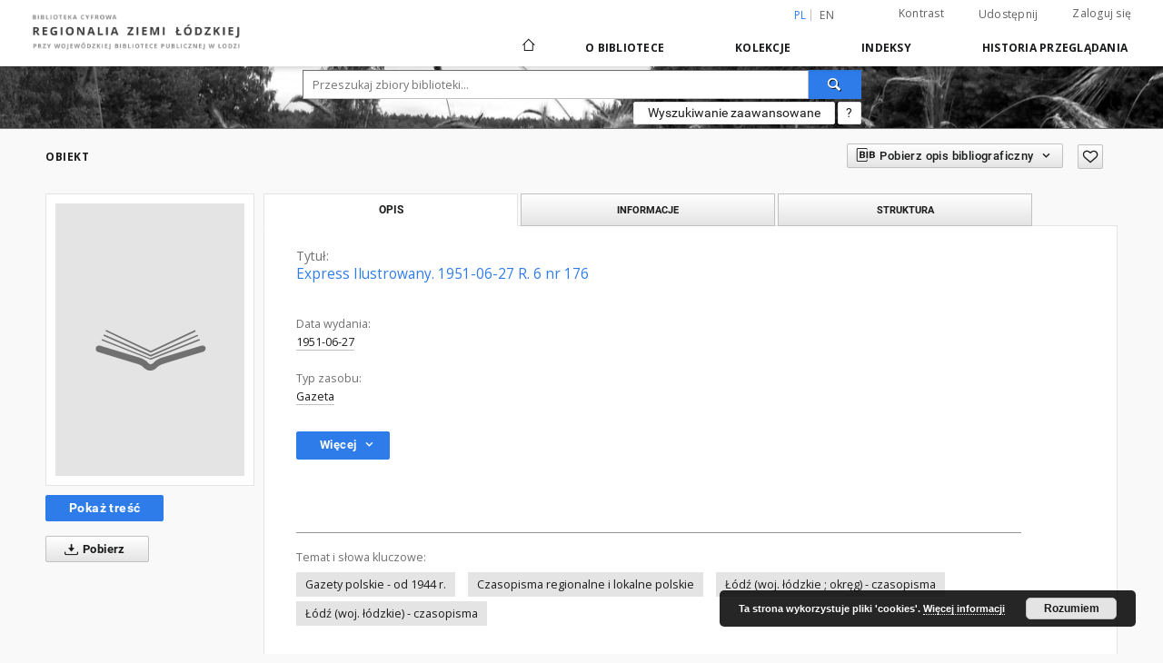

--- FILE ---
content_type: text/html;charset=utf-8
request_url: https://bc.wbp.lodz.pl/dlibra/publication/114242/edition/109253
body_size: 116700
content:
<!doctype html>
<html lang="pl">
	<head>
		<script src="https://bc.wbp.lodz.pl/style/dlibra/default/js/script-jquery.min.js" type="text/javascript"></script>

		


<meta charset="utf-8">
<meta http-equiv="X-UA-Compatible" content="IE=edge">
<meta name="viewport" content="width=device-width, initial-scale=1">


<title>Regionalia Ziemi Łódzkiej</title>
<meta name="Description" content="43 cm ; Dziennik ; Na piątki, soboty, niedziele i sporadycznie na inne dni tygodnia ukazuje się jeden numer ; od nr 20965 (1998) ukazuje się na soboty" />

<meta property="og:url"                content="https://bc.wbp.lodz.pl/dlibra/publication/114242/edition/109253" />
<meta property="og:type"               content="Object" />
<meta property="og:title"              content="Regionalia Ziemi Łódzkiej" />
<meta property="og:description"        content="43 cm ; Dziennik ; Na piątki, soboty, niedziele i sporadycznie na inne dni tygodnia ukazuje się jeden numer ; od nr 20965 (1998) ukazuje się na soboty" />
<meta property="og:image"              content="https://bc.wbp.lodz.pl/style/dlibra/default/img/items/book-without-img.svg" />

<link rel="icon" type="image/png" href="https://bc.wbp.lodz.pl/style/common/img/icons/favicon.png" sizes="16x16"> 
<link rel="apple-touch-icon" href="https://bc.wbp.lodz.pl/style/common/img/icons/apple-touch-icon.png">

<link rel="canonical" href="https://bc.wbp.lodz.pl/dlibra/publication/114242/edition/109253?language=pl" />

<link rel="stylesheet" href="https://bc.wbp.lodz.pl/style/dlibra/default/css/libs.css?20200317093312">
<link rel="stylesheet" href="https://bc.wbp.lodz.pl/style/dlibra/default/css/main.css?20200317093312">
<link rel="stylesheet" href="https://bc.wbp.lodz.pl/style/dlibra/default/css/colors.css?20200317093312">
<link rel="stylesheet" href="https://bc.wbp.lodz.pl/style/dlibra/default/css/custom.css?20200317093312">


	    <link rel="search"  type="application/opensearchdescription+xml" href="https://bc.wbp.lodz.pl/RZŁ_pl.xml"  title="RZŁ" />

										<link rel="meta" type="application/rdf+xml" href="https://bc.wbp.lodz.pl/dlibra/rdf.xml?type=e&amp;id=109253"/>
	
	<link rel="schema.DC" href="http://purl.org/dc/elements/1.1/" />
	<!--type is "document" for import all tags into zotero-->
	<meta name="DC.type" content="document" />
	<meta name="DC.identifier" content="https://bc.wbp.lodz.pl/publication/114242" />
	
						<meta name="DC.date" content="1951-06-27" />
								<meta name="DC.identifier" content="http://bc.wbp.lodz.pl/Content/109253/Express_Ilustrowany1951_nr176_z.pdf" />
								<meta name="DC.subject" content="Gazety polskie - od 1944 r." />
					<meta name="DC.subject" content="Czasopisma regionalne i lokalne polskie" />
					<meta name="DC.subject" content="&#321;&oacute;d&#378; (woj. &#322;&oacute;dzkie ; okr&#281;g) - czasopisma" />
					<meta name="DC.subject" content="&#321;&oacute;d&#378; (woj. &#322;&oacute;dzkie) - czasopisma" />
								<meta name="DC.description" content="43 cm ; Dziennik ; Na pi&#261;tki, soboty, niedziele i sporadycznie na inne dni tygodnia ukazuje si&#281; jeden numer ; od nr 20965 (1998) ukazuje si&#281; na soboty" />
					<meta name="DC.description" content="Od nr 20822 (1998) wyd.: &#321;&oacute;d&#378; i Ziemia &#321;&oacute;dzka" />
					<meta name="DC.description" content="Numeracja: R. 1, nr 1 ( 17 stycznia 1946) - R. 8, nr 207 (30/31 sierpnia 1953), 1956, nr 1 (15.11) &rarr;" />
					<meta name="DC.description" content="Od nru 73 (1946): / red. K. Bogus&#322;awski ; Od nru 1 (1948): / red. E. Kroniewicz ; ; Od R. 4, nr 326 (1949) miejsce i data wyd. ozn. w kszta&#322;cie okr&#261;g&#322;ej piecz&#261;tki ; Od 1959 Wyd. 1. 14.00 ; Od 1959: Wydawnictwo Prasowe &quot;Prasa &#321;&oacute;dzka&quot; RSW &quot;Prasa&quot; ; 1957-1958 dod. samoistny ci&#261;g&#322;y: Kram z Ilustracjami ; Od 1960: / red. S[tanis&#322;aw] Juszczyk ; Od nru 142 (1963) podtyt.: 14.00 ; Od 1964 : &#321;&oacute;dzkie Wydawnictwo Prasowe RSW &quot;Prasa&quot; ; Od nru 80 (1973) : RSW &quot;Prasa-Ksi&#261;&#380;ka-Ruch&quot; &#321;odzkie Wydawnictwo Prasowe ; Od nru 40 (1977) w wyd. na soboty, niedziele pierwszy podtyt.: magazyn ; Od nru 199 (1977): / [red. nacz. Krzysztof Pogorzelec] ; 1980-1982, nr 133 brak podtyt. 14.00 ; Od nru 32 (1981): &#321;&oacute;dzkie Wydawnictwo Prasowe ; Od nru 134 (1982) pr&oacute;cz numer&oacute;w na wi&#281;cej ni&#380; jeden dzie&#324; drugi podtyt.: 14.00 ; Od nru 129 (1984): / [red. nacz. Adam Lewaszkiewicz] ; Od 1990: / [red. nacz. Julian Beck]" />
					<meta name="DC.description" content="Od 1.09.1953 r. do 4/5.11.1956 r. ukazywa&#322; si&#281; w po&#322;&#261;czeniu z &quot;Dziennikiem &#321;&oacute;dzkim&quot; pod tyt. &quot;&#321;&oacute;dzki Express Ilustrowany&quot; ; Od 15.11.1956 r. wychodzi pod tyt.: Express Ilustrowany jako rocznik 1 ; W latach 1967 i 1973 nast&#261;pi&#322;a zmiana numeracji rocznik&oacute;w" />
					<meta name="DC.description" content="Od nru 73 (1946): / red. K. Bogus&#322;awski ; Od nru 1 (1948): / red. E. Kroniewicz ; Od R. 4, nr 326 (1949) miejsce i data wyd. ozn. w kszta&#322;cie okr&#261;g&#322;ej piecz&#261;tki ; Od 1959 Wyd. 1. 14.00 ; Od 1959: Wydawnictwo Prasowe &quot;Prasa &#321;&oacute;dzka&quot; RSW &quot;Prasa&quot; ; 1957-1958 dod. samoistny ci&#261;g&#322;y: Kram z Ilustracjami ; Od 1960: / red. S[tanis&#322;aw] Juszczyk ; Od nru 142 (1963) podtyt.: 14.00 ; Od 1964 : &#321;&oacute;dzkie Wydawnictwo Prasowe RSW &quot;Prasa&quot; ; Od nru 80 (1973) : RSW &quot;Prasa-Ksi&#261;&#380;ka-Ruch&quot; &#321;odzkie Wydawnictwo Prasowe ; Od nru 40 (1977) w wyd. na soboty, niedziele pierwszy podtyt.: magazyn ; Od nru 199 (1977): / [red. nacz. Krzysztof Pogorzelec] ; 1980-1982, nr 133 brak podtyt. 14.00 ; Od nru 32 (1981): &#321;&oacute;dzkie Wydawnictwo Prasowe ; Od nru 134 (1982) pr&oacute;cz numer&oacute;w na wi&#281;cej ni&#380; jeden dzie&#324; drugi podtyt.: 14.00 ; Od nru 129 (1984): / [red. nacz. Adam Lewaszkiewicz] ; Od 1990: / [red. nacz. Julian Beck]" />
								<meta name="DC.language" content="pol" />
								<meta name="DC.source" content="sygn. oryg.: 80-G KZ" />
					<meta name="DC.source" content="WBP im. Marsza&#322;ka J. Pi&#322;sudskiego w &#321;odzi" />
								<meta name="DC.type" content="Gazeta" />
								<meta name="DC.title" content="Express Ilustrowany. 1951-06-27 R. 6 nr 176" />
								<meta name="DC.relation" content="oai:bc.wbp.lodz.pl:publication:114242" />
								<meta name="DC.contributor" content="kolegium red." />
								<meta name="DC.rights" content="Domena publiczna" />
								<meta name="DC.publisher" content="&#321;&oacute;d&#378; : Sp&oacute;&#322;dzielnia Wydawnicza &quot;Express Ilustrowany&quot;" />
								<meta name="DC.issued" content="1951-06-27" />
			
										<meta name="citation_title" content="Express Ilustrowany. 1951-06-27 R. 6 nr 176" />
				<meta name="citation_pdf_url" content="http://bc.wbp.lodz.pl/Content/109253/Express_Ilustrowany1951_nr176_z.pdf" />
				<meta name="citation_online_date" content="2022/01/18" />
		
							
		<!-- Google tag (gtag.js) -->
		<script async src="https://www.googletagmanager.com/gtag/js?id=G-7SZ5CVFGP1"></script>
		<script>
		  window.dataLayer = window.dataLayer || [];
		  function gtag(){dataLayer.push(arguments);}
		  gtag('js', new Date());

		  gtag('config', 'G-7SZ5CVFGP1');
		</script>

			
							</head>

	<body class="">

		
		<div class="container--main">

			<header class="header--main" tabindex="-1">

  <ul class="skip-links list-unstyled">
    <li><a href="#main-menu" class="inner">Przejdź do menu głównego</a></li>
        <li><a href="#search-form" class="inner">Przejdź do wyszukiwarki</a></li>
        <li><a href="#main-content" class="inner">Przejdź do treści</a></li>
    <li><a href="#footer">Przejdź do stopki</a></li>
  </ul>


	
        
  <div class="container--full">
    <nav class="header--top" id="navigationTop">
      <button class="header__menu-toggle navbar-toggle collapsed visible-xs visible-sm" type="button" data-toggle="collapse" data-target="#navbar-collapse" aria-expanded="false">
        <span class="dlibra-icon-menu"></span>
      </button>
      <ul class="header__list hidden-sm hidden-xs">
									      <li class="header__list-item header__list-item--languages hidden-xs hidden-sm">
      <a class="header__list__link header__list__link--language active" href="/" title="polski">
          pl
      </a>
                        <a class="header__list__link header__list__link--language" href="https://bc.wbp.lodz.pl/dlibra/publication/114242/edition/109253?language=en" title="English">en</a>
                                </li>
      <li class="header__languages-item visible-xs visible-sm">
              <a href="https://bc.wbp.lodz.pl/dlibra/publication/114242/edition/109253?language=en" class="header__languages__link ">en</a>
              <a href="https://bc.wbp.lodz.pl/dlibra/publication/114242/edition/109253?language=pl" class="header__languages__link active">pl</a>
          </li>
  
				        <li class="header__list-item">
          <button class="header__list__link contrast__link" data-contrast="false">
            <span class="dlibra-icon-contrast"></span>
            Kontrast
          </button>
        </li>

        <li class="header__list-item">
          <div class="a2a--header">
            <div class="a2a_kit a2a_kit_size_32 a2a_default_style" data-a2a-url="https://bc.wbp.lodz.pl/dlibra/publication/114242/edition/109253?language=pl">
              <a class="a2a_dd header__list__link" href="https://www.addtoany.com/share">Udostępnij</a>
            </div>
            <script>
               var a2a_config = a2a_config || {};
               a2a_config.onclick = 1;
               a2a_config.locale = "pl";
               a2a_config.color_main = "D7E5ED";
               a2a_config.color_border = "9D9D9D";
               a2a_config.color_link_text = "333333";
               a2a_config.color_link_text_hover = "333333";
               a2a_config.color_bg = "d9d9d9";
               a2a_config.icon_color = "#767676";
							 a2a_config.num_services = 6;
							 a2a_config.prioritize = ["facebook", "wykop", "twitter", "pinterest", "email", "gmail"];
            </script>
            <script async src="//static.addtoany.com/menu/page.js"></script>
          </div>
        </li>
        <li class="header__list-item">
                      <a href="https://bc.wbp.lodz.pl/dlibra/login?refUrl=aHR0cHM6Ly9iYy53YnAubG9kei5wbC9kbGlicmEvcHVibGljYXRpb24vMTE0MjQyL2VkaXRpb24vMTA5MjUz" class="header__list__link" >
              Zaloguj się
            </a>
                  </li>
      </ul>
    </nav>
  </div>
  <div class="navbar menu--desktop" role="navigation">
    <div class="container--full">
      <div class="menu__header">
        <a class="menu__logo" href="https://bc.wbp.lodz.pl">
          <img src="https://bc.wbp.lodz.pl/style/dlibra/default/img/custom-images/logo.png
" title="Regionalia Ziemi Łódzkiej" alt="Regionalia Ziemi Łódzkiej"/>
        </a>
      </div>
      <div class="menu__collapse" id="navbar-collapse" js-menu>
					<div class="menu__back__container visible-xs visible-sm" js-back-container>
					</div>
          <button class="header__menu-toggle--inner navbar-toggle collapsed visible-xs visible-sm" type="button" data-toggle="collapse" data-target="#navbar-collapse" aria-expanded="false" js-close></button>
          <ul class="header__languages visible-xs visible-sm">
                                <li class="header__list-item header__list-item--languages hidden-xs hidden-sm">
      <a class="header__list__link header__list__link--language active" href="/" title="polski">
          pl
      </a>
                        <a class="header__list__link header__list__link--language" href="https://bc.wbp.lodz.pl/dlibra/publication/114242/edition/109253?language=en" title="English">en</a>
                                </li>
      <li class="header__languages-item visible-xs visible-sm">
              <a href="https://bc.wbp.lodz.pl/dlibra/publication/114242/edition/109253?language=en" class="header__languages__link ">en</a>
              <a href="https://bc.wbp.lodz.pl/dlibra/publication/114242/edition/109253?language=pl" class="header__languages__link active">pl</a>
          </li>
  
                      </ul>
          <div class="header__user visible-xs visible-sm">
                          <a href="https://bc.wbp.lodz.pl/dlibra/login" class="header__user__link pull-left">
                Zaloguj się
              </a>
							<a href="" class="header__user__link contrast__link" data-contrast="false">
								<span class="dlibra-icon-contrast"></span>
								Kontrast
							</a>
              <div class="a2a--header header__user__a2a">
		            <div class="a2a_kit a2a_kit_size_32 a2a_default_style">
		              <a class="a2a_dd header__user__link" href="https://www.addtoany.com/share">Udostępnij</a>
		            </div>
		            <script>
		               var a2a_config = a2a_config || {};
		               a2a_config.onclick = 1;
		               a2a_config.locale = "pl";
									 a2a_config.num_services = 6;
									 a2a_config.prioritize = ["facebook", "wykop", "twitter", "pinterest", "email", "gmail"];
		            </script>
		            <script async src="//static.addtoany.com/menu/page.js"></script>
		          </div>
                      </div>
          <button class="menu__back hidden" js-back>
            <span class="dlibra-icon-chevron-left"></span>
            Powrót
          </button>
          <ul class="menu__nav nav">
            <li class=" hidden-xs hidden-sm">
              <a href="https://bc.wbp.lodz.pl" class="home" title="Strona główna">
                <span class="dlibra-icon-home"></span>
              </a>
            </li>
                           	
						<li>
				<a href="#" class="dropdown-toggle hidden-xs hidden-sm" data-toggle="dropdown" js-section js-section-text>
					O Bibliotece
				</a>
				<a href="#" class="dropdown-toggle visible-xs visible-sm" data-toggle="dropdown" js-section js-section-text tabindex="-1">
					O Bibliotece
				</a>
				<button class="dlibra-icon-chevron-right visible-xs visible-sm dropdown-toggle dropdown-icon" title="Rozwiń/zwiń listę obiektów"></button>
					<ul class="dropdown-menu pull-right">

		<li class="visible-xs header__current" js-current>
			<span class="dlibra-icon-chevron-right"></span>
		</li>
									<li>
															<a href="https://bc.wbp.lodz.pl/dlibra/news" class="menu__nav--no-dropdown">
							Aktualności
														</a>
				</li>
												<li>
															<a href="https://bc.wbp.lodz.pl/dlibra/text?id=tech-info" class="menu__nav--no-dropdown">
							Informacje techniczne
														</a>
				</li>
												<li>
															<a href="https://bc.wbp.lodz.pl/dlibra/text?id=cookies" class="menu__nav--no-dropdown">
							Polityka Cookies
														</a>
				</li>
												<li>
																					<a href="https://bc.wbp.lodz.pl/dlibra/contact" class="menu__nav--no-dropdown">
							Kontakt
														</a>
				</li>
												<li>
															<a href="https://bc.wbp.lodz.pl/dlibra/text?id=deklaracja-dostepnosci" class="menu__nav--no-dropdown">
							Deklaracja dostępności
														</a>
				</li>
						</ul>
				</li>
			



                           
  <li class="">
    <a href="#" class="dropdown-toggle hidden-xs hidden-sm" data-toggle="dropdown"  js-section js-section-text>
      Kolekcje
    </a>
    <a href="#" class="dropdown-toggle visible-xs visible-sm" data-toggle="dropdown"  js-section js-section-text tabindex="-1">
      Kolekcje
    </a>
    <button class="dlibra-icon-chevron-right visible-xs visible-sm dropdown-toggle dropdown-icon" title="Rozwiń/zwiń listę obiektów"></button>
    <ul class="dropdown-menu pull-right">
      <li class="visible-xs visible-sm header__current" js-current>
        <span class="dlibra-icon-chevron-right"></span>
      </li>
            	
            	<li>
				<a href="https://bc.wbp.lodz.pl/dlibra/collectiondescription/49" class="menu__nav--no-dropdown">
			Program Kultura +
		</a>
	</li>
            	<li>
				<a href="https://bc.wbp.lodz.pl/dlibra/collectiondescription/3" class="menu__nav--no-dropdown">
			Materiały Regionalne
		</a>
	</li>
            	<li>
				<a href="https://bc.wbp.lodz.pl/dlibra/collectiondescription/11" class="menu__nav--no-dropdown">
			Książki
		</a>
	</li>
            	<li>
				<a href="https://bc.wbp.lodz.pl/dlibra/collectiondescription/31" class="menu__nav--no-dropdown">
			Czasopisma
		</a>
	</li>
            	<li>
				<a href="https://bc.wbp.lodz.pl/dlibra/collectiondescription/2" class="menu__nav--no-dropdown">
			Wystawy
		</a>
	</li>
            	<li>
				<a href="https://bc.wbp.lodz.pl/dlibra/collectiondescription/51" class="menu__nav--no-dropdown">
			Kultura cyfrowa
		</a>
	</li>
            	<li>
				<a href="https://bc.wbp.lodz.pl/dlibra/collectiondescription/52" class="menu__nav--no-dropdown">
			Muzeum w Nieborowie i Arkadii
		</a>
	</li>
            	<li>
				<a href="https://bc.wbp.lodz.pl/dlibra/collectiondescription/60" class="menu__nav--no-dropdown">
			Dostępne na miejscu
		</a>
	</li>
          </ul>
  </li>


                           


<li>
	<a href="#" class="dropdown-toggle hidden-xs hidden-sm" data-toggle="dropdown" js-section js-section-text>
		Indeksy
	</a>
	<a href="#" class="dropdown-toggle visible-xs visible-sm" data-toggle="dropdown" js-section js-section-text tabindex="-1">
		Indeksy
	</a>
	<button class="dlibra-icon-chevron-right visible-xs visible-sm dropdown-toggle dropdown-icon" title="Rozwiń/zwiń listę obiektów"></button>
	<ul class="dropdown-menu pull-right">
		<li class="visible-xs visible-sm header__current" js-current>
			<span class="dlibra-icon-chevron-right"></span>
		</li>
					<li title="Instytucja lub osoba odpowiedzialna za zawartość zasobu.">
				<a href="https://bc.wbp.lodz.pl/dlibra/indexsearch?rdfName=Creator&ipp=60&p=0" class="menu__nav--no-dropdown">
			Autor
		</a>
	</li>
					<li title="Nazwa zasobu.">
				<a href="https://bc.wbp.lodz.pl/dlibra/indexsearch?rdfName=Title&ipp=60&p=0" class="menu__nav--no-dropdown">
			Tytuł
		</a>
	</li>
					<li title="Instytucja lub osoba, która wniosła wkład do zawartości zasobu.">
				<a href="https://bc.wbp.lodz.pl/dlibra/indexsearch?rdfName=Contributor&ipp=60&p=0" class="menu__nav--no-dropdown">
			Współtwórca
		</a>
	</li>
					<li title="Instytucja lub osoba odpowiedzialna za publikację zasobu.">
				<a href="https://bc.wbp.lodz.pl/dlibra/indexsearch?rdfName=Publisher&ipp=60&p=0" class="menu__nav--no-dropdown">
			Wydawca
		</a>
	</li>
					<li title="Tematyka zawartości zasobu.">
				<a href="https://bc.wbp.lodz.pl/dlibra/indexsearch?rdfName=Subject&ipp=60&p=0" class="menu__nav--no-dropdown">
			Hasło przedmiotowe
		</a>
	</li>
					<li title="">
				<a href="https://bc.wbp.lodz.pl/dlibra/indexsearch?rdfName=GroupTitle&ipp=60&p=0" class="menu__nav--no-dropdown">
			Wykaz czasopism
		</a>
	</li>
			</ul>
</li>


                           <li>
  <button class="dlibra-icon-chevron-right visible-xs visible-sm dropdown-toggle dropdown-icon" title="Rozwiń/zwiń listę obiektów"></button>
  <a href="#" class="dropdown-toggle hidden-xs hidden-sm" data-toggle="dropdown" js-section js-section-text>
    Historia przeglądania
  </a>
  <a href="#" class="dropdown-toggle  visible-xs visible-sm" data-toggle="dropdown" js-section js-section-text tabindex="-1">
    Historia przeglądania
  </a>
	<ul class="dropdown-menu pull-right lastviewed">
    <li class="visible-xs visible-sm header__current" js-current>
      <span class="dlibra-icon-chevron-right"></span>
    </li>
    <li>
      <a href="#" class="dropdown-toggle" data-toggle="dropdown" js-section-text >
        Obiekty
      </a>
      <button class="dlibra-icon-chevron-right visible-xs visible-sm dropdown-toggle dropdown-icon" title="Rozwiń/zwiń listę obiektów"></button>
      <ul class="dropdown-menu pull-right">
        <li class="visible-xs visible-sm header__current" js-current>
          <span class="dlibra-icon-chevron-right"></span>
        </li>
		          </ul>
    </li>
    <li>
      <a href="#" class="dropdown-toggle" data-toggle="dropdown" js-section-text >
        Kolekcje
      </a>
      <button class="dlibra-icon-chevron-right visible-xs visible-sm dropdown-toggle dropdown-icon" title="Rozwiń/zwiń listę obiektów"></button>
      <ul class="dropdown-menu pull-right">
  			<li class="visible-xs visible-sm header__current" js-current>
  				<span class="dlibra-icon-chevron-right"></span>
  			</li>
		          </ul>
    </li>
  </ul>
</li>


                      </ul>
          <div class="menu__more hidden" js-more>
            <span class="dlibra-icon-chevron-long-down"></span>
          </div>
      </div>
    </div>
  </div>
</header>

							
<section id="search-form">
	<div class="container--full">
	  <div class="header__search--subpage parallax-window"
>
			<div class="search__box--subpage">
								<form class="search__box--subpage__form" method="get" action="https://bc.wbp.lodz.pl/dlibra/results">
					<label class="hidden-access" for="searchInput" title="Pole wyszukiwania">Pole wyszukiwania</label>
					<input class="search__box--subpage__input" id="searchInput" name="q" placeholder="Przeszukaj zbiory biblioteki..." required type="text"  maxlength="2001">
					<input name="action" value="SimpleSearchAction" type="hidden">
					<input name="type" value="-6" type="hidden">
					<input name="p" value="0" type="hidden">
					
					<button class="search__box--subpage__submit" type="submit" title="Wyszukaj">
						 <span class="dlibra-icon-search"></span>
					</button>
				</form>

				<div class="search__box--subpage__advanced-container">
					<a href="https://bc.wbp.lodz.pl/dlibra/advsearch"
							class="search__box--subpage__advanced"
							title="Wyszukiwanie zaawansowane"
							data-advanced-search>
							Wyszukiwanie zaawansowane					</a>

					<a href="https://bc.wbp.lodz.pl/dlibra/text?id=text-query-format" class="search__box--subpage__advanced-about" title="Jak poprawnie formułować zapytania?">
						<span>?</span>
					</a>
				</div>
				<div class="clearfix"></div>
	    </div>
				  </div>
	</div>
</section>

			
			<div id="main-content" class="anchor"></div>

			
												
<section>
<div id="publicationComponentData" data-homepageUrl="https://bc.wbp.lodz.pl" data-servletName="/dlibra"
	data-isUserLoggedIn="false" data-editionId="109253" data-publicationId="114242"
	data-permReqSuccessMsg="Prośba wysłana"
	data-permReqErrorMsg="Wysłanie prośby nie powiodło się"
	data-permReqWrongEmailMsg="Nieprawidłowy email"
	data-permReqEmptyReasonMsg="Wiadomość jest pusta"
	data-youHaveToBeLoggedMsg="Musisz być zalogowany"
	data-favoritesAddedMsg="Dodano do ulubionych."
	data-favoritesDeletedMsg="Usunięto z ulubionych"
	data-favoritesErrorMsg="Błąd podczas dodawania do ulubionych">
</div>

	<div class="modal fade modal--access" tabindex="-1" role="dialog" js-modal="access">
  <div class="modal-dialog" role="document" js-modal-inner>
    <div class="modal-content">
      <button type="button" class="modal-close" data-dismiss="modal" aria-label="Zamknij"></button>
      <div class="modal-header">
        <h4 class="modal-title">Poproś o dostęp</h4>
      </div>
			<form id="sendPermissionRequestForm" action="javascript:void(0)">
				<div class="modal-body">
					 <p class="modal-desc">Nie masz uprawnień do wyświetlenia tego obiektu. Aby poprosić
o dostęp do niego, wypełnij poniższe pola.</p>
					 <label class="modal-label" for="userEmail">E-mail<sup>*</sup></label>
					 <input class="modal-input" required type="email" name="userEmail" id="userEmail" value="" >
					 <input type="hidden" name="editionId" value="109253" id="editionId">
					 <input type="hidden" name="publicationId" value="114242" id="publicationId">
					 <label class="modal-label" for="requestReason">Uzasadnienie<sup>*</sup></label>
					 <textarea class="modal-textarea" required name="requestReason" id="requestReason" cols="50" rows="5" ></textarea>
					 <input type="hidden" name="homeURL" id="homeURL" value="https://bc.wbp.lodz.pl/dlibra">
				</div>
				<div class="modal-footer">
					<button class="modal-dismiss" type="button" class="btn btn-default" data-dismiss="modal">Anuluj</button>
					<button class="modal-submit" js-send-request>Wyślij</button>
				</div>
		 </form>
    </div><!-- /.modal-content -->
  </div><!-- /.modal-dialog -->
  <div class="modal-more hidden" js-modal-more></div>
</div><!-- /.modal -->



<div class="container--page container--component-object-container">
  <div class="object">
    <div class="object__box--top">
      <h2 class="object__header">
        Obiekt
      </h2>
			<div class="object__header-buttons">
				<div class="dropdown object__dropdown">
			    <button class="object__dropdown-bib-button dropdown-toggle" type="button" data-toggle="dropdown">
						<span class="dlibra-icon-bib object__dropdown-bib-add"></span>
						<span class="hidden-xs">Pobierz opis bibliograficzny</span>
						<span class="dlibra-icon-chevron-down"></span>
					</button>
			    <ul class="object__dropdown-bib dropdown-menu pull-right">
						<li>
							<a href="https://bc.wbp.lodz.pl/dlibra/dlibra.ris?type=e&id=109253">
								ris
							</a>
						</li>
						<li>
							<a href="https://bc.wbp.lodz.pl/dlibra/dlibra.bib?type=e&id=109253">
								BibTeX
							</a>
						</li>
			    </ul>
			  </div>
				<button type="button" class="object__button-fav "
					title="Dodaj do ulubionych"
					data-addToFav="Dodaj do ulubionych"
					data-deleteFromFav="Usuń z ulubionych"
          data-text-swap=' Usuń z ulubionych'
	        data-text-original=' Dodaj do ulubionych'
          data-ajaxurl="https://bc.wbp.lodz.pl/dlibra/ajax.xml"
          data-ajaxparams="wid=Actions&pageId=publication&actionId=AddToFavouriteAction&eid=109253"
          data-addedtofavlab="Dodano do ulubionych."
          data-removedfromfavlab="Usunięto z ulubionych"
          data-onlylogged="Musisz się zalogować"
          data-error="Wystąpił błąd podczas dodawania do ulubionych"
          js-add-fav-object>
					<span class="dlibra-icon-heart"></span>
				</button>
	      <ul class="lang__list">
	        <li class="lang__list-item">
	        	        </li>
	      </ul>
			</div>


      <div class="settings__error" js-settings-errors>
    		<div class="settings__success" style="display: none;" js-settings-success>
    			<span>Zaktualizowano subskrypcję.</span>
    			<button class="settings__error-close" title="Zamknij okno dialogowe informacji" js-error-close></button>
    		</div>
    		<div class="settings__error-item" style="display: none;" js-settings-error tabindex="-1">
    			<span>Błąd podczas zmiany subskrypcji.</span>
    			<button class="settings__error-close" title="Zamknij okno dialogowe informacji" js-error-close></button>
    		</div>
    	</div>

    </div>
    <div class="object__box--left">
      <div class="object__image">
                
        																	<a href="https://bc.wbp.lodz.pl/dlibra/publication/114242/edition/109253/content" title="Express Ilustrowany. 1951-06-27 R. 6 nr 176" class="image__book">
							<span class="dlibra-icon-book" title="Express Ilustrowany. 1951-06-27 R. 6 nr 176"></span>
						</a>
					              </div>

			
			<div class="object__download">
																	<h3 class="download__header--all">
								<ul class="download__buttons">
									<li class="download__buttons-item">
										<a class="download__button"  href="https://bc.wbp.lodz.pl/dlibra/publication/114242/edition/109253/content">
											Pokaż treść
										</a>
									</li>
								</ul>
							</h3>
						
										    <a class="download__all-button js-analytics-content" href="https://bc.wbp.lodz.pl/Content/109253/download/" data-download="Rozpoczęto pobieranie" download>
                  <span class="dlibra-icon-download"></span>
              	              	Pobierz
              </a>
						<div class="clearfix"></div>
												</div>
			    </div>
		    <div class="object__box--right">
      <ul class="nav nav-tabs object__tabs" role="tablist">
        <li class="tab__item" role="presentation">
          <a href="#description" aria-controls="description" role="tab" data-toggle="tab" class="tab__item--description">Opis</a>
        </li>
        <li class="tab__item" role="presentation">
          <a href="#info" aria-controls="info" role="tab" data-toggle="tab" class="tab__item--info">Informacje</a>
        </li>
                  <li class="tab__item" role="presentation">
            <a href="#structure" aria-controls="structure" role="tab" data-toggle="tab" class="tab__item--structure">Struktura</a>
          </li>
                      </ul>
      <div class="tab-content">
        <div class="tab-content__heading">
            <h3 class="object__title">
																	<span class="object__subheader">Tytuł:</span>
									<span class="dlibra-icon-circle-locked"></span>
																													Express Ilustrowany. 1951-06-27 R. 6 nr 176
																					
            </h3>
        </div>

				<!-- first tab start -->
        <div role="tabpanel" class="tab-pane object__pane" id="description">
          <div class="tab-content__container">
						<div class="desc__info">
					            	                							<h4 class="object__subheader">				Data wydania:
		</h4>
		<p class="object__desc">
						
																			<a href="https://bc.wbp.lodz.pl//dlibra/metadatasearch?action=AdvancedSearchAction&type=-3&val1=Date:&quot;1951%5C-06%5C-27&quot;"
					title="">
					1951-06-27</a>
					      		</p>
	
				            	                							<h4 class="object__subheader">				Typ zasobu:
		</h4>
		<p class="object__desc">
						
																			<a href="https://bc.wbp.lodz.pl//dlibra/metadatasearch?action=AdvancedSearchAction&type=-3&val1=Type:&quot;Gazeta&quot;"
					title="">
					Gazeta</a>
					      		</p>
	
				            						</div>

                          <button class="object__more" type="button" data-toggle="collapse" data-target="#moreInfo" data-object-more="Więcej" data-object-less="Mniej">
                <span class="text">Więcej</span>
								<span class="icon dlibra-icon-chevron-down"></span>
              </button>
            <div id="moreInfo" class="collapse desc__more-info">
                             								<h4 class="object__subheader">				Współtwórca:
		</h4>
		<p class="object__desc">
						
																			<a href="https://bc.wbp.lodz.pl//dlibra/metadatasearch?action=AdvancedSearchAction&type=-3&val1=Contributor:&quot;kolegium+red.&quot;"
					title="">
					kolegium red.</a>
					      		</p>
	
			                             								<h4 class="object__subheader">				Wydawca:
		</h4>
		<p class="object__desc">
						
																			<a href="https://bc.wbp.lodz.pl//dlibra/metadatasearch?action=AdvancedSearchAction&type=-3&val1=Publisher:&quot;%C5%81%C3%B3d%C5%BA+%5C:+Sp%C3%B3%C5%82dzielnia+Wydawnicza+%5C%22Express+Ilustrowany%5C%22&quot;"
					title="">
					&#321;&oacute;d&#378; : Sp&oacute;&#322;dzielnia Wydawnicza &quot;Express Ilustrowany&quot;</a>
					      		</p>
	
			                             								<h4 class="object__subheader">				Uwagi:
		</h4>
		<p class="object__desc">
						
																			<a href="https://bc.wbp.lodz.pl//dlibra/metadatasearch?action=AdvancedSearchAction&type=-3&val1=Description:&quot;43+cm+%5C%3B+Dziennik+%5C%3B+Na+pi%C4%85tki%2C+soboty%2C+niedziele+i+sporadycznie+na+inne+dni+tygodnia+ukazuje+si%C4%99+jeden+numer+%5C%3B+od+nr+20965+%5C(1998%5C)+ukazuje+si%C4%99+na+soboty&quot;"
					title="">
					43 cm ; Dziennik ; Na pi&#261;tki, soboty, niedziele i sporadycznie na inne dni tygodnia ukazuje si&#281; jeden numer ; od nr 20965 (1998) ukazuje si&#281; na soboty</a>
					      		; 
																			<a href="https://bc.wbp.lodz.pl//dlibra/metadatasearch?action=AdvancedSearchAction&type=-3&val1=Description:&quot;Od+nr+20822+%5C(1998%5C)+wyd.%5C:+%C5%81%C3%B3d%C5%BA+i+Ziemia+%C5%81%C3%B3dzka&quot;"
					title="">
					Od nr 20822 (1998) wyd.: &#321;&oacute;d&#378; i Ziemia &#321;&oacute;dzka</a>
					      		; 
																			<a href="https://bc.wbp.lodz.pl//dlibra/metadatasearch?action=AdvancedSearchAction&type=-3&val1=Description:&quot;Numeracja%5C:+R.+1%2C+nr+1+%5C(+17+stycznia+1946%5C)+%5C-+R.+8%2C+nr+207+%5C(30%5C%2F31+sierpnia+1953%5C)%2C+1956%2C+nr+1+%5C(15.11%5C)+%E2%86%92&quot;"
					title="">
					Numeracja: R. 1, nr 1 ( 17 stycznia 1946) - R. 8, nr 207 (30/31 sierpnia 1953), 1956, nr 1 (15.11) &rarr;</a>
					      		; 
																			<a href="https://bc.wbp.lodz.pl//dlibra/metadatasearch?action=AdvancedSearchAction&type=-3&val1=Description:&quot;Od+nru+73+%5C(1946%5C)%5C:+%5C%2F+red.+K.+Bogus%C5%82awski+%5C%3B+Od+nru+1+%5C(1948%5C)%5C:+%5C%2F+red.+E.+Kroniewicz+%5C%3B+%5C%3B+Od+R.+4%2C+nr+326+%5C(1949%5C)+miejsce+i+data+wyd.+ozn.+w+kszta%C5%82cie+okr%C4%85g%C5%82ej+piecz%C4%85tki+%5C%3B+Od+1959+Wyd.+1.+14.00+%5C%3B+Od+1959%5C:+Wydawnictwo+Prasowe+%5C%22Prasa+%C5%81%C3%B3dzka%5C%22+RSW+%5C%22Prasa%5C%22+%5C%3B+1957%5C-1958+dod.+samoistny+ci%C4%85g%C5%82y%5C:+Kram+z+Ilustracjami+%5C%3B+Od+1960%5C:+%5C%2F+red.+S%5C%5Btanis%C5%82aw%5C%5D+Juszczyk+%5C%3B+Od+nru+142+%5C(1963%5C)+podtyt.%5C:+14.00+%5C%3B+Od+1964+%5C:+%C5%81%C3%B3dzkie+Wydawnictwo+Prasowe+RSW+%5C%22Prasa%5C%22+%5C%3B+Od+nru+80+%5C(1973%5C)+%5C:+RSW+%5C%22Prasa%5C-Ksi%C4%85%C5%BCka%5C-Ruch%5C%22+%C5%81odzkie+Wydawnictwo+Prasowe+%5C%3B+Od+nru+40+%5C(1977%5C)+w+wyd.+na+soboty%2C+niedziele+pierwszy+podtyt.%5C:+magazyn+%5C%3B+Od+nru+199+%5C(1977%5C)%5C:+%5C%2F+%5C%5Bred.+nacz.+Krzysztof+Pogorzelec%5C%5D+%5C%3B+1980%5C-1982%2C+nr+133+brak+podtyt.+14.00+%5C%3B+Od+nru+32+%5C(1981%5C)%5C:+%C5%81%C3%B3dzkie+Wydawnictwo+Prasowe+%5C%3B+Od+nru+134+%5C(1982%5C)+pr%C3%B3cz+numer%C3%B3w+na+wi%C4%99cej+ni%C5%BC+jeden+dzie%C5%84+drugi+podtyt.%5C:+14.00+%5C%3B+Od+nru+129+%5C(1984%5C)%5C:+%5C%2F+%5C%5Bred.+nacz.+Adam+Lewaszkiewicz%5C%5D+%5C%3B+Od+1990%5C:+%5C%2F+%5C%5Bred.+nacz.+Julian+Beck%5C%5D&quot;"
					title="">
					Od nru 73 (1946): / red. K. Bogus&#322;awski ; Od nru 1 (1948): / red. E. Kroniewicz ; ; Od R. 4, nr 326 (1949) miejsce i data wyd. ozn. w kszta&#322;cie okr&#261;g&#322;ej piecz&#261;tki ; Od 1959 Wyd. 1. 14.00 ; Od 1959: Wydawnictwo Prasowe &quot;Prasa &#321;&oacute;dzka&quot; RSW &quot;Prasa&quot; ; 1957-1958 dod. samoistny ci&#261;g&#322;y: Kram z Ilustracjami ; Od 1960: / red. S[tanis&#322;aw] Juszczyk ; Od nru 142 (1963) podtyt.: 14.00 ; Od 1964 : &#321;&oacute;dzkie Wydawnictwo Prasowe RSW &quot;Prasa&quot; ; Od nru 80 (1973) : RSW &quot;Prasa-Ksi&#261;&#380;ka-Ruch&quot; &#321;odzkie Wydawnictwo Prasowe ; Od nru 40 (1977) w wyd. na soboty, niedziele pierwszy podtyt.: magazyn ; Od nru 199 (1977): / [red. nacz. Krzysztof Pogorzelec] ; 1980-1982, nr 133 brak podtyt. 14.00 ; Od nru 32 (1981): &#321;&oacute;dzkie Wydawnictwo Prasowe ; Od nru 134 (1982) pr&oacute;cz numer&oacute;w na wi&#281;cej ni&#380; jeden dzie&#324; drugi podtyt.: 14.00 ; Od nru 129 (1984): / [red. nacz. Adam Lewaszkiewicz] ; Od 1990: / [red. nacz. Julian Beck]</a>
					      		; 
																			<a href="https://bc.wbp.lodz.pl//dlibra/metadatasearch?action=AdvancedSearchAction&type=-3&val1=Description:&quot;Od+1.09.1953+r.+do+4%5C%2F5.11.1956+r.+ukazywa%C5%82+si%C4%99+w+po%C5%82%C4%85czeniu+z+%5C%22Dziennikiem+%C5%81%C3%B3dzkim%5C%22+pod+tyt.+%5C%22%C5%81%C3%B3dzki+Express+Ilustrowany%5C%22+%5C%3B+Od+15.11.1956+r.+wychodzi+pod+tyt.%5C:+Express+Ilustrowany+jako+rocznik+1+%5C%3B+W+latach+1967+i+1973+nast%C4%85pi%C5%82a+zmiana+numeracji+rocznik%C3%B3w&quot;"
					title="">
					Od 1.09.1953 r. do 4/5.11.1956 r. ukazywa&#322; si&#281; w po&#322;&#261;czeniu z &quot;Dziennikiem &#321;&oacute;dzkim&quot; pod tyt. &quot;&#321;&oacute;dzki Express Ilustrowany&quot; ; Od 15.11.1956 r. wychodzi pod tyt.: Express Ilustrowany jako rocznik 1 ; W latach 1967 i 1973 nast&#261;pi&#322;a zmiana numeracji rocznik&oacute;w</a>
					      		; 
																			<a href="https://bc.wbp.lodz.pl//dlibra/metadatasearch?action=AdvancedSearchAction&type=-3&val1=Description:&quot;Od+nru+73+%5C(1946%5C)%5C:+%5C%2F+red.+K.+Bogus%C5%82awski+%5C%3B+Od+nru+1+%5C(1948%5C)%5C:+%5C%2F+red.+E.+Kroniewicz+%5C%3B+Od+R.+4%2C+nr+326+%5C(1949%5C)+miejsce+i+data+wyd.+ozn.+w+kszta%C5%82cie+okr%C4%85g%C5%82ej+piecz%C4%85tki+%5C%3B+Od+1959+Wyd.+1.+14.00+%5C%3B+Od+1959%5C:+Wydawnictwo+Prasowe+%5C%22Prasa+%C5%81%C3%B3dzka%5C%22+RSW+%5C%22Prasa%5C%22+%5C%3B+1957%5C-1958+dod.+samoistny+ci%C4%85g%C5%82y%5C:+Kram+z+Ilustracjami+%5C%3B+Od+1960%5C:+%5C%2F+red.+S%5C%5Btanis%C5%82aw%5C%5D+Juszczyk+%5C%3B+Od+nru+142+%5C(1963%5C)+podtyt.%5C:+14.00+%5C%3B+Od+1964+%5C:+%C5%81%C3%B3dzkie+Wydawnictwo+Prasowe+RSW+%5C%22Prasa%5C%22+%5C%3B+Od+nru+80+%5C(1973%5C)+%5C:+RSW+%5C%22Prasa%5C-Ksi%C4%85%C5%BCka%5C-Ruch%5C%22+%C5%81odzkie+Wydawnictwo+Prasowe+%5C%3B+Od+nru+40+%5C(1977%5C)+w+wyd.+na+soboty%2C+niedziele+pierwszy+podtyt.%5C:+magazyn+%5C%3B+Od+nru+199+%5C(1977%5C)%5C:+%5C%2F+%5C%5Bred.+nacz.+Krzysztof+Pogorzelec%5C%5D+%5C%3B+1980%5C-1982%2C+nr+133+brak+podtyt.+14.00+%5C%3B+Od+nru+32+%5C(1981%5C)%5C:+%C5%81%C3%B3dzkie+Wydawnictwo+Prasowe+%5C%3B+Od+nru+134+%5C(1982%5C)+pr%C3%B3cz+numer%C3%B3w+na+wi%C4%99cej+ni%C5%BC+jeden+dzie%C5%84+drugi+podtyt.%5C:+14.00+%5C%3B+Od+nru+129+%5C(1984%5C)%5C:+%5C%2F+%5C%5Bred.+nacz.+Adam+Lewaszkiewicz%5C%5D+%5C%3B+Od+1990%5C:+%5C%2F+%5C%5Bred.+nacz.+Julian+Beck%5C%5D&quot;"
					title="">
					Od nru 73 (1946): / red. K. Bogus&#322;awski ; Od nru 1 (1948): / red. E. Kroniewicz ; Od R. 4, nr 326 (1949) miejsce i data wyd. ozn. w kszta&#322;cie okr&#261;g&#322;ej piecz&#261;tki ; Od 1959 Wyd. 1. 14.00 ; Od 1959: Wydawnictwo Prasowe &quot;Prasa &#321;&oacute;dzka&quot; RSW &quot;Prasa&quot; ; 1957-1958 dod. samoistny ci&#261;g&#322;y: Kram z Ilustracjami ; Od 1960: / red. S[tanis&#322;aw] Juszczyk ; Od nru 142 (1963) podtyt.: 14.00 ; Od 1964 : &#321;&oacute;dzkie Wydawnictwo Prasowe RSW &quot;Prasa&quot; ; Od nru 80 (1973) : RSW &quot;Prasa-Ksi&#261;&#380;ka-Ruch&quot; &#321;odzkie Wydawnictwo Prasowe ; Od nru 40 (1977) w wyd. na soboty, niedziele pierwszy podtyt.: magazyn ; Od nru 199 (1977): / [red. nacz. Krzysztof Pogorzelec] ; 1980-1982, nr 133 brak podtyt. 14.00 ; Od nru 32 (1981): &#321;&oacute;dzkie Wydawnictwo Prasowe ; Od nru 134 (1982) pr&oacute;cz numer&oacute;w na wi&#281;cej ni&#380; jeden dzie&#324; drugi podtyt.: 14.00 ; Od nru 129 (1984): / [red. nacz. Adam Lewaszkiewicz] ; Od 1990: / [red. nacz. Julian Beck]</a>
					      		</p>
	
			                             								<h4 class="object__subheader">				Identyfikator zasobu:
		</h4>
		<p class="object__desc">
						
							<a href="http://fbc.pionier.net.pl/id/oai:bc.wbp.lodz.pl:109253">oai:bc.wbp.lodz.pl:109253</a>
			
				      		</p>
	
			                             								<h4 class="object__subheader">				Źródło:
		</h4>
		<p class="object__desc">
						
																			<a href="https://bc.wbp.lodz.pl//dlibra/metadatasearch?action=AdvancedSearchAction&type=-3&val1=Source:&quot;sygn.+oryg.%5C:+80%5C-G+KZ&quot;"
					title="">
					sygn. oryg.: 80-G KZ</a>
					      		</p>
	
			                             								<h4 class="object__subheader">				Język:
		</h4>
		<p class="object__desc">
						
																			<a href="https://bc.wbp.lodz.pl//dlibra/metadatasearch?action=AdvancedSearchAction&type=-3&val1=Language:&quot;pol&quot;"
					title="">
					pol</a>
					      		</p>
	
			                             								<h4 class="object__subheader">				Lokalizacja oryginału:
		</h4>
		<p class="object__desc">
						
																			<a href="https://bc.wbp.lodz.pl//dlibra/metadatasearch?action=AdvancedSearchAction&type=-3&val1=LocationOfOriginal:&quot;WBP+im.+Marsza%C5%82ka+J.+Pi%C5%82sudskiego+w+%C5%81odzi&quot;"
					title="">
					WBP im. Marsza&#322;ka J. Pi&#322;sudskiego w &#321;odzi</a>
					      		</p>
	
			                             								<h4 class="object__subheader">				Digitalizacja:
		</h4>
		<p class="object__desc">
						
																			<a href="https://bc.wbp.lodz.pl//dlibra/metadatasearch?action=AdvancedSearchAction&type=-3&val1=Digitisation:&quot;WBP+im.+Marsza%C5%82ka+J.+Pi%C5%82sudskiego+w+%C5%81odzi&quot;"
					title="">
					WBP im. Marsza&#322;ka J. Pi&#322;sudskiego w &#321;odzi</a>
					      		</p>
	
			                             								<h4 class="object__subheader">				Prawa:
		</h4>
		<p class="object__desc">
						
																			<a href="https://bc.wbp.lodz.pl//dlibra/metadatasearch?action=AdvancedSearchAction&type=-3&val1=Rights:&quot;Domena+publiczna&quot;"
					title="">
					Domena publiczna</a>
					      		</p>
	
			                             								<h4 class="object__subheader">				Wykaz czasopism:
		</h4>
		<p class="object__desc">
						
																			<a href="https://bc.wbp.lodz.pl//dlibra/metadatasearch?action=AdvancedSearchAction&type=-3&val1=GroupTitle:&quot;Express+Ilustrowany+1946%5C-1953%2C+1956%5C-&quot;"
					title="">
					Express Ilustrowany 1946-1953, 1956-</a>
					      		</p>
	
			              								<div class="exlibris__container">
																</div>
            </div>
						<div class="clearfix"></div>
            
              <div class="tab-content__footer">

									                <h4 class="object__subheader">
	                  Temat i słowa kluczowe:
	                </h4>
																																			<a class="object__keyword" href="https://bc.wbp.lodz.pl/dlibra/metadatasearch?action=AdvancedSearchAction&type=-3&val1=Subject:&quot;Gazety+polskie+%5C-+od+1944+r.&quot;">
											Gazety polskie - od 1944 r.
										</a>
																			<a class="object__keyword" href="https://bc.wbp.lodz.pl/dlibra/metadatasearch?action=AdvancedSearchAction&type=-3&val1=Subject:&quot;Czasopisma+regionalne+i+lokalne+polskie&quot;">
											Czasopisma regionalne i lokalne polskie
										</a>
																			<a class="object__keyword" href="https://bc.wbp.lodz.pl/dlibra/metadatasearch?action=AdvancedSearchAction&type=-3&val1=Subject:&quot;%C5%81%C3%B3d%C5%BA+%5C(woj.+%C5%82%C3%B3dzkie+%5C%3B+okr%C4%99g%5C)+%5C-+czasopisma&quot;">
											&#321;&oacute;d&#378; (woj. &#322;&oacute;dzkie ; okr&#281;g) - czasopisma
										</a>
																			<a class="object__keyword" href="https://bc.wbp.lodz.pl/dlibra/metadatasearch?action=AdvancedSearchAction&type=-3&val1=Subject:&quot;%C5%81%C3%B3d%C5%BA+%5C(woj.+%C5%82%C3%B3dzkie%5C)+%5C-+czasopisma&quot;">
											&#321;&oacute;d&#378; (woj. &#322;&oacute;dzkie) - czasopisma
										</a>
																	              </div>
          </div>
        </div>
				<!-- first tab end -->

				<!-- second tab start -->
        <div role="tabpanel" class="tab-pane fade object__pane" id="info">
          <div class="tab-content__container">
						<div class="desc__info">
							<h4 class="object__subheader">
	              Kolekcje, do których przypisany jest obiekt:
	            </h4>
	            <ul class="tab-content__collection-list">
	              	                	                  <li class="tab-content__collection-list-item">
	                    	                      <a class="tab-content__collection-link"  href="https://bc.wbp.lodz.pl/dlibra/collectiondescription/1">
	                         Regionalia Ziemi &#321;&oacute;dzkiej
	                      </a>
													                    	                  </li>
										<br />
	                	                  <li class="tab-content__collection-list-item">
	                    	                      <a class="tab-content__collection-link"  href="https://bc.wbp.lodz.pl/dlibra/collectiondescription/1">
	                         Regionalia Ziemi &#321;&oacute;dzkiej
	                      </a>
																									>
													                    	                      <a class="tab-content__collection-link"  href="https://bc.wbp.lodz.pl/dlibra/collectiondescription/3">
	                         Materia&#322;y Regionalne
	                      </a>
													                    	                  </li>
										<br />
	                	                  <li class="tab-content__collection-list-item">
	                    	                      <a class="tab-content__collection-link"  href="https://bc.wbp.lodz.pl/dlibra/collectiondescription/1">
	                         Regionalia Ziemi &#321;&oacute;dzkiej
	                      </a>
																									>
													                    	                      <a class="tab-content__collection-link"  href="https://bc.wbp.lodz.pl/dlibra/collectiondescription/3">
	                         Materia&#322;y Regionalne
	                      </a>
																									>
													                    	                      <a class="tab-content__collection-link"  href="https://bc.wbp.lodz.pl/dlibra/collectiondescription/5">
	                         Czasopisma
	                      </a>
													                    	                  </li>
										<br />
	                	                  <li class="tab-content__collection-list-item">
	                    	                      <a class="tab-content__collection-link"  href="https://bc.wbp.lodz.pl/dlibra/collectiondescription/1">
	                         Regionalia Ziemi &#321;&oacute;dzkiej
	                      </a>
																									>
													                    	                      <a class="tab-content__collection-link"  href="https://bc.wbp.lodz.pl/dlibra/collectiondescription/31">
	                         Czasopisma
	                      </a>
													                    	                  </li>
										<br />
	                	              	            </ul>

              <h4 class="object__subheader">
                Data ostatniej modyfikacji:
              </h4>
              <p class="object__desc">
                                  2022-01-18
                              </p>

	            								<h4 class="object__subheader">
                  Data dodania obiektu:
                </h4>
                <p class="object__desc">
                  2022-01-18
                </p>
	              <h4 class="object__subheader">
                  Liczba wyświetleń treści obiektu:
								</h4>
								<p class="object__desc">
									80								</p>

						            
							<h4 class="object__subheader">
              	Wszystkie dostępne wersje tego obiektu:
							</h4>
							<p class="object__desc">
                <a href="https://bc.wbp.lodz.pl/publication/114242">
                  https://bc.wbp.lodz.pl/publication/114242
                </a>
              </p>

              <h4 class="object__subheader">
                Wyświetl opis w formacie RDF:
              </h4>
              <p class="object__desc">
                  <a class="object__button-link" href="https://bc.wbp.lodz.pl/dlibra/rdf.xml?type=e&id=109253" target="_blank">
                    RDF
                  </a>
              </p>

	                            <h4 class="object__subheader">
                  Wyświetl opis w formacie OAI-PMH:
                </h4>
                <p class="object__desc">
                  <a class="object__button-link" href="https://bc.wbp.lodz.pl/dlibra/oai-pmh-repository.xml?verb=GetRecord&amp;metadataPrefix=oai_dc&amp;identifier=oai:bc.wbp.lodz.pl:109253"  target="_blank">
                    OAI-PMH
                  </a>
                </p>
	            							<div class="tab-content__footer">
							</div>
						</div>
          </div>
        </div>
        <!-- second tab end -->

        <!-- third tab start -->
        <div role="tabpanel" class="tab-pane fade object__pane" id="structure">
			<ul class="tab-content__tree-list">
							<li class="tab-content__tree-list-item">
			
	<span class="tab-content__tree-fake-list-item ">
				<a class="tab-content__tree-link "
				href="https://bc.wbp.lodz.pl/dlibra/publication/75874#structure" title="Przejdź do opisu obiektu">
			<span class="dlibra-icon-circle-chevron-right"></span>
			Express Ilustrowany
		</a>
	</span>

			<ul class="tab-content__tree-sublist">
										<li class="tab-content__tree-list-item">
			
	<span class="tab-content__tree-fake-list-item ">
				<a class="tab-content__tree-link "
				href="https://bc.wbp.lodz.pl/dlibra/publication/75875#structure" title="Przejdź do opisu obiektu">
			<span class="dlibra-icon-circle-chevron-right"></span>
			Express Ilustrowany. 1946
		</a>
	</span>

			<ul class="tab-content__tree-sublist">
						</ul>
		</li>
											<li class="tab-content__tree-list-item">
			
	<span class="tab-content__tree-fake-list-item ">
				<a class="tab-content__tree-link "
				href="https://bc.wbp.lodz.pl/dlibra/publication/82975#structure" title="Przejdź do opisu obiektu">
			<span class="dlibra-icon-circle-chevron-right"></span>
			Express Ilustrowany. 1947
		</a>
	</span>

			<ul class="tab-content__tree-sublist">
						</ul>
		</li>
											<li class="tab-content__tree-list-item">
			
	<span class="tab-content__tree-fake-list-item ">
				<a class="tab-content__tree-link "
				href="https://bc.wbp.lodz.pl/dlibra/publication/90965#structure" title="Przejdź do opisu obiektu">
			<span class="dlibra-icon-circle-chevron-right"></span>
			Express Ilustrowany. 1948
		</a>
	</span>

			<ul class="tab-content__tree-sublist">
						</ul>
		</li>
											<li class="tab-content__tree-list-item">
			
	<span class="tab-content__tree-fake-list-item ">
				<a class="tab-content__tree-link "
				href="https://bc.wbp.lodz.pl/dlibra/publication/96707#structure" title="Przejdź do opisu obiektu">
			<span class="dlibra-icon-circle-chevron-right"></span>
			Express Ilustrowany. 1949
		</a>
	</span>

			<ul class="tab-content__tree-sublist">
						</ul>
		</li>
											<li class="tab-content__tree-list-item">
			
	<span class="tab-content__tree-fake-list-item ">
				<a class="tab-content__tree-link "
				href="https://bc.wbp.lodz.pl/dlibra/publication/104054#structure" title="Przejdź do opisu obiektu">
			<span class="dlibra-icon-circle-chevron-right"></span>
			Express Ilustrowany. 1950
		</a>
	</span>

			<ul class="tab-content__tree-sublist">
						</ul>
		</li>
											<li class="tab-content__tree-list-item">
			
	<span class="tab-content__tree-fake-list-item ">
				<a class="tab-content__tree-link "
				href="https://bc.wbp.lodz.pl/dlibra/publication/114060#structure" title="Przejdź do opisu obiektu">
			<span class="dlibra-icon-circle-chevron-right"></span>
			Express Ilustrowany. 1951
		</a>
	</span>

			<ul class="tab-content__tree-sublist">
										<li class="tab-content__tree-list-item">
			
	<span class="tab-content__tree-fake-list-item ">
				<a class="tab-content__tree-link "
				href="https://bc.wbp.lodz.pl/dlibra/publication/114061#structure" title="Przejdź do opisu obiektu">
			<span class="dlibra-icon-circle-chevron-right"></span>
			Express Ilustrowany. 1951, R. 6 Stycze&#324;
		</a>
	</span>

			<ul class="tab-content__tree-sublist">
						</ul>
		</li>
											<li class="tab-content__tree-list-item">
			
	<span class="tab-content__tree-fake-list-item ">
				<a class="tab-content__tree-link "
				href="https://bc.wbp.lodz.pl/dlibra/publication/114093#structure" title="Przejdź do opisu obiektu">
			<span class="dlibra-icon-circle-chevron-right"></span>
			Express Ilustrowany. 1951, R. 6 Luty
		</a>
	</span>

			<ul class="tab-content__tree-sublist">
						</ul>
		</li>
											<li class="tab-content__tree-list-item">
			
	<span class="tab-content__tree-fake-list-item ">
				<a class="tab-content__tree-link "
				href="https://bc.wbp.lodz.pl/dlibra/publication/114122#structure" title="Przejdź do opisu obiektu">
			<span class="dlibra-icon-circle-chevron-right"></span>
			Express Ilustrowany. 1951, R. 6 Marzec
		</a>
	</span>

			<ul class="tab-content__tree-sublist">
						</ul>
		</li>
											<li class="tab-content__tree-list-item">
			
	<span class="tab-content__tree-fake-list-item ">
				<a class="tab-content__tree-link "
				href="https://bc.wbp.lodz.pl/dlibra/publication/114152#structure" title="Przejdź do opisu obiektu">
			<span class="dlibra-icon-circle-chevron-right"></span>
			Express Ilustrowany. 1951, R. 6 Kwiecie&#324;
		</a>
	</span>

			<ul class="tab-content__tree-sublist">
						</ul>
		</li>
											<li class="tab-content__tree-list-item">
			
	<span class="tab-content__tree-fake-list-item ">
				<a class="tab-content__tree-link "
				href="https://bc.wbp.lodz.pl/dlibra/publication/114183#structure" title="Przejdź do opisu obiektu">
			<span class="dlibra-icon-circle-chevron-right"></span>
			Express Ilustrowany. 1951, R. 6 Maj
		</a>
	</span>

			<ul class="tab-content__tree-sublist">
						</ul>
		</li>
											<li class="tab-content__tree-list-item">
			
	<span class="tab-content__tree-fake-list-item ">
				<a class="tab-content__tree-link "
				href="https://bc.wbp.lodz.pl/dlibra/publication/114215#structure" title="Przejdź do opisu obiektu">
			<span class="dlibra-icon-circle-chevron-right"></span>
			Express Ilustrowany. 1951, R. 6 Czerwiec
		</a>
	</span>

			<ul class="tab-content__tree-sublist">
										<li class="tab-content__tree-list-item">
			
	<span class="tab-content__tree-fake-list-item ">
					<div class="tab-content__tree-icons-holder">

									<a href="https://bc.wbp.lodz.pl/dlibra/publication/114216/edition/109227/content?ref=struct" title="Pokaż treść" rel="gal">
						<span class="dlibra-icon-file icon"></span>
					</a>
							</div>
				<a class="tab-content__tree-link "
				href="https://bc.wbp.lodz.pl/dlibra/publication/114216/edition/109227" title="Przejdź do opisu obiektu">
			<span class="dlibra-icon-circle-chevron-right"></span>
			Express Ilustrowany. 1951-06-01 R. 6 nr 150
		</a>
	</span>
		</li>
											<li class="tab-content__tree-list-item">
			
	<span class="tab-content__tree-fake-list-item ">
					<div class="tab-content__tree-icons-holder">

									<a href="https://bc.wbp.lodz.pl/dlibra/publication/114217/edition/109228/content?ref=struct" title="Pokaż treść" rel="gal">
						<span class="dlibra-icon-file icon"></span>
					</a>
							</div>
				<a class="tab-content__tree-link "
				href="https://bc.wbp.lodz.pl/dlibra/publication/114217/edition/109228" title="Przejdź do opisu obiektu">
			<span class="dlibra-icon-circle-chevron-right"></span>
			Express Ilustrowany. 1951-06-02 R. 6 nr 151
		</a>
	</span>
		</li>
											<li class="tab-content__tree-list-item">
			
	<span class="tab-content__tree-fake-list-item ">
					<div class="tab-content__tree-icons-holder">

									<a href="https://bc.wbp.lodz.pl/dlibra/publication/114218/edition/109229/content?ref=struct" title="Pokaż treść" rel="gal">
						<span class="dlibra-icon-file icon"></span>
					</a>
							</div>
				<a class="tab-content__tree-link "
				href="https://bc.wbp.lodz.pl/dlibra/publication/114218/edition/109229" title="Przejdź do opisu obiektu">
			<span class="dlibra-icon-circle-chevron-right"></span>
			Express Ilustrowany. 1951-06-03 R. 6 nr 152
		</a>
	</span>
		</li>
											<li class="tab-content__tree-list-item">
			
	<span class="tab-content__tree-fake-list-item ">
					<div class="tab-content__tree-icons-holder">

									<a href="https://bc.wbp.lodz.pl/dlibra/publication/114219/edition/109230/content?ref=struct" title="Pokaż treść" rel="gal">
						<span class="dlibra-icon-file icon"></span>
					</a>
							</div>
				<a class="tab-content__tree-link "
				href="https://bc.wbp.lodz.pl/dlibra/publication/114219/edition/109230" title="Przejdź do opisu obiektu">
			<span class="dlibra-icon-circle-chevron-right"></span>
			Express Ilustrowany. 1951-06-04 R. 6 nr 153
		</a>
	</span>
		</li>
											<li class="tab-content__tree-list-item">
			
	<span class="tab-content__tree-fake-list-item ">
					<div class="tab-content__tree-icons-holder">

									<a href="https://bc.wbp.lodz.pl/dlibra/publication/114220/edition/109231/content?ref=struct" title="Pokaż treść" rel="gal">
						<span class="dlibra-icon-file icon"></span>
					</a>
							</div>
				<a class="tab-content__tree-link "
				href="https://bc.wbp.lodz.pl/dlibra/publication/114220/edition/109231" title="Przejdź do opisu obiektu">
			<span class="dlibra-icon-circle-chevron-right"></span>
			Express Ilustrowany. 1951-06-05 R. 6 nr 154
		</a>
	</span>
		</li>
											<li class="tab-content__tree-list-item">
			
	<span class="tab-content__tree-fake-list-item ">
					<div class="tab-content__tree-icons-holder">

									<a href="https://bc.wbp.lodz.pl/dlibra/publication/114221/edition/109232/content?ref=struct" title="Pokaż treść" rel="gal">
						<span class="dlibra-icon-file icon"></span>
					</a>
							</div>
				<a class="tab-content__tree-link "
				href="https://bc.wbp.lodz.pl/dlibra/publication/114221/edition/109232" title="Przejdź do opisu obiektu">
			<span class="dlibra-icon-circle-chevron-right"></span>
			Express Ilustrowany. 1951-06-06 R. 6 nr 155
		</a>
	</span>
		</li>
											<li class="tab-content__tree-list-item">
			
	<span class="tab-content__tree-fake-list-item ">
					<div class="tab-content__tree-icons-holder">

									<a href="https://bc.wbp.lodz.pl/dlibra/publication/114222/edition/109233/content?ref=struct" title="Pokaż treść" rel="gal">
						<span class="dlibra-icon-file icon"></span>
					</a>
							</div>
				<a class="tab-content__tree-link "
				href="https://bc.wbp.lodz.pl/dlibra/publication/114222/edition/109233" title="Przejdź do opisu obiektu">
			<span class="dlibra-icon-circle-chevron-right"></span>
			Express Ilustrowany. 1951-06-07 R. 6 nr 156
		</a>
	</span>
		</li>
											<li class="tab-content__tree-list-item">
			
	<span class="tab-content__tree-fake-list-item ">
					<div class="tab-content__tree-icons-holder">

									<a href="https://bc.wbp.lodz.pl/dlibra/publication/114223/edition/109234/content?ref=struct" title="Pokaż treść" rel="gal">
						<span class="dlibra-icon-file icon"></span>
					</a>
							</div>
				<a class="tab-content__tree-link "
				href="https://bc.wbp.lodz.pl/dlibra/publication/114223/edition/109234" title="Przejdź do opisu obiektu">
			<span class="dlibra-icon-circle-chevron-right"></span>
			Express Ilustrowany. 1951-06-08 R. 6 nr 157
		</a>
	</span>
		</li>
											<li class="tab-content__tree-list-item">
			
	<span class="tab-content__tree-fake-list-item ">
					<div class="tab-content__tree-icons-holder">

									<a href="https://bc.wbp.lodz.pl/dlibra/publication/114224/edition/109235/content?ref=struct" title="Pokaż treść" rel="gal">
						<span class="dlibra-icon-file icon"></span>
					</a>
							</div>
				<a class="tab-content__tree-link "
				href="https://bc.wbp.lodz.pl/dlibra/publication/114224/edition/109235" title="Przejdź do opisu obiektu">
			<span class="dlibra-icon-circle-chevron-right"></span>
			Express Ilustrowany. 1951-06-09 R. 6 nr 158
		</a>
	</span>
		</li>
											<li class="tab-content__tree-list-item">
			
	<span class="tab-content__tree-fake-list-item ">
					<div class="tab-content__tree-icons-holder">

									<a href="https://bc.wbp.lodz.pl/dlibra/publication/114225/edition/109236/content?ref=struct" title="Pokaż treść" rel="gal">
						<span class="dlibra-icon-file icon"></span>
					</a>
							</div>
				<a class="tab-content__tree-link "
				href="https://bc.wbp.lodz.pl/dlibra/publication/114225/edition/109236" title="Przejdź do opisu obiektu">
			<span class="dlibra-icon-circle-chevron-right"></span>
			Express Ilustrowany. 1951-06-10 R. 6 nr 159
		</a>
	</span>
		</li>
											<li class="tab-content__tree-list-item">
			
	<span class="tab-content__tree-fake-list-item ">
					<div class="tab-content__tree-icons-holder">

									<a href="https://bc.wbp.lodz.pl/dlibra/publication/114226/edition/109237/content?ref=struct" title="Pokaż treść" rel="gal">
						<span class="dlibra-icon-file icon"></span>
					</a>
							</div>
				<a class="tab-content__tree-link "
				href="https://bc.wbp.lodz.pl/dlibra/publication/114226/edition/109237" title="Przejdź do opisu obiektu">
			<span class="dlibra-icon-circle-chevron-right"></span>
			Express Ilustrowany. 1951-06-11 R. 6 nr 160
		</a>
	</span>
		</li>
											<li class="tab-content__tree-list-item">
			
	<span class="tab-content__tree-fake-list-item ">
					<div class="tab-content__tree-icons-holder">

									<a href="https://bc.wbp.lodz.pl/dlibra/publication/114227/edition/109238/content?ref=struct" title="Pokaż treść" rel="gal">
						<span class="dlibra-icon-file icon"></span>
					</a>
							</div>
				<a class="tab-content__tree-link "
				href="https://bc.wbp.lodz.pl/dlibra/publication/114227/edition/109238" title="Przejdź do opisu obiektu">
			<span class="dlibra-icon-circle-chevron-right"></span>
			Express Ilustrowany. 1951-06-12 R. 6 nr 161
		</a>
	</span>
		</li>
											<li class="tab-content__tree-list-item">
			
	<span class="tab-content__tree-fake-list-item ">
					<div class="tab-content__tree-icons-holder">

									<a href="https://bc.wbp.lodz.pl/dlibra/publication/114228/edition/109239/content?ref=struct" title="Pokaż treść" rel="gal">
						<span class="dlibra-icon-file icon"></span>
					</a>
							</div>
				<a class="tab-content__tree-link "
				href="https://bc.wbp.lodz.pl/dlibra/publication/114228/edition/109239" title="Przejdź do opisu obiektu">
			<span class="dlibra-icon-circle-chevron-right"></span>
			Express Ilustrowany. 1951-06-13 R. 6 nr 162
		</a>
	</span>
		</li>
											<li class="tab-content__tree-list-item">
			
	<span class="tab-content__tree-fake-list-item ">
					<div class="tab-content__tree-icons-holder">

									<a href="https://bc.wbp.lodz.pl/dlibra/publication/114229/edition/109240/content?ref=struct" title="Pokaż treść" rel="gal">
						<span class="dlibra-icon-file icon"></span>
					</a>
							</div>
				<a class="tab-content__tree-link "
				href="https://bc.wbp.lodz.pl/dlibra/publication/114229/edition/109240" title="Przejdź do opisu obiektu">
			<span class="dlibra-icon-circle-chevron-right"></span>
			Express Ilustrowany. 1951-06-14 R. 6 nr 163
		</a>
	</span>
		</li>
											<li class="tab-content__tree-list-item">
			
	<span class="tab-content__tree-fake-list-item ">
					<div class="tab-content__tree-icons-holder">

									<a href="https://bc.wbp.lodz.pl/dlibra/publication/114230/edition/109241/content?ref=struct" title="Pokaż treść" rel="gal">
						<span class="dlibra-icon-file icon"></span>
					</a>
							</div>
				<a class="tab-content__tree-link "
				href="https://bc.wbp.lodz.pl/dlibra/publication/114230/edition/109241" title="Przejdź do opisu obiektu">
			<span class="dlibra-icon-circle-chevron-right"></span>
			Express Ilustrowany. 1951-06-15 R. 6 nr 164
		</a>
	</span>
		</li>
											<li class="tab-content__tree-list-item">
			
	<span class="tab-content__tree-fake-list-item ">
					<div class="tab-content__tree-icons-holder">

									<a href="https://bc.wbp.lodz.pl/dlibra/publication/114232/edition/109243/content?ref=struct" title="Pokaż treść" rel="gal">
						<span class="dlibra-icon-file icon"></span>
					</a>
							</div>
				<a class="tab-content__tree-link "
				href="https://bc.wbp.lodz.pl/dlibra/publication/114232/edition/109243" title="Przejdź do opisu obiektu">
			<span class="dlibra-icon-circle-chevron-right"></span>
			Express Ilustrowany. 1951-06-17 R. 6 nr 166
		</a>
	</span>
		</li>
											<li class="tab-content__tree-list-item">
			
	<span class="tab-content__tree-fake-list-item ">
					<div class="tab-content__tree-icons-holder">

									<a href="https://bc.wbp.lodz.pl/dlibra/publication/114233/edition/109244/content?ref=struct" title="Pokaż treść" rel="gal">
						<span class="dlibra-icon-file icon"></span>
					</a>
							</div>
				<a class="tab-content__tree-link "
				href="https://bc.wbp.lodz.pl/dlibra/publication/114233/edition/109244" title="Przejdź do opisu obiektu">
			<span class="dlibra-icon-circle-chevron-right"></span>
			Express Ilustrowany. 1951-06-18 R. 6 nr 167
		</a>
	</span>
		</li>
											<li class="tab-content__tree-list-item">
			
	<span class="tab-content__tree-fake-list-item ">
					<div class="tab-content__tree-icons-holder">

									<a href="https://bc.wbp.lodz.pl/dlibra/publication/114234/edition/109245/content?ref=struct" title="Pokaż treść" rel="gal">
						<span class="dlibra-icon-file icon"></span>
					</a>
							</div>
				<a class="tab-content__tree-link "
				href="https://bc.wbp.lodz.pl/dlibra/publication/114234/edition/109245" title="Przejdź do opisu obiektu">
			<span class="dlibra-icon-circle-chevron-right"></span>
			Express Ilustrowany. 1951-06-19 R. 6 nr 168
		</a>
	</span>
		</li>
											<li class="tab-content__tree-list-item">
			
	<span class="tab-content__tree-fake-list-item ">
					<div class="tab-content__tree-icons-holder">

									<a href="https://bc.wbp.lodz.pl/dlibra/publication/114235/edition/109246/content?ref=struct" title="Pokaż treść" rel="gal">
						<span class="dlibra-icon-file icon"></span>
					</a>
							</div>
				<a class="tab-content__tree-link "
				href="https://bc.wbp.lodz.pl/dlibra/publication/114235/edition/109246" title="Przejdź do opisu obiektu">
			<span class="dlibra-icon-circle-chevron-right"></span>
			Express Ilustrowany. 1951-06-20 R. 6 nr 169
		</a>
	</span>
		</li>
											<li class="tab-content__tree-list-item">
			
	<span class="tab-content__tree-fake-list-item ">
					<div class="tab-content__tree-icons-holder">

									<a href="https://bc.wbp.lodz.pl/dlibra/publication/114236/edition/109247/content?ref=struct" title="Pokaż treść" rel="gal">
						<span class="dlibra-icon-file icon"></span>
					</a>
							</div>
				<a class="tab-content__tree-link "
				href="https://bc.wbp.lodz.pl/dlibra/publication/114236/edition/109247" title="Przejdź do opisu obiektu">
			<span class="dlibra-icon-circle-chevron-right"></span>
			Express Ilustrowany. 1951-06-21 R. 6 nr 170
		</a>
	</span>
		</li>
											<li class="tab-content__tree-list-item">
			
	<span class="tab-content__tree-fake-list-item ">
					<div class="tab-content__tree-icons-holder">

									<a href="https://bc.wbp.lodz.pl/dlibra/publication/114237/edition/109248/content?ref=struct" title="Pokaż treść" rel="gal">
						<span class="dlibra-icon-file icon"></span>
					</a>
							</div>
				<a class="tab-content__tree-link "
				href="https://bc.wbp.lodz.pl/dlibra/publication/114237/edition/109248" title="Przejdź do opisu obiektu">
			<span class="dlibra-icon-circle-chevron-right"></span>
			Express Ilustrowany. 1951-06-22 R. 6 nr 171
		</a>
	</span>
		</li>
											<li class="tab-content__tree-list-item">
			
	<span class="tab-content__tree-fake-list-item ">
					<div class="tab-content__tree-icons-holder">

									<a href="https://bc.wbp.lodz.pl/dlibra/publication/114238/edition/109249/content?ref=struct" title="Pokaż treść" rel="gal">
						<span class="dlibra-icon-file icon"></span>
					</a>
							</div>
				<a class="tab-content__tree-link "
				href="https://bc.wbp.lodz.pl/dlibra/publication/114238/edition/109249" title="Przejdź do opisu obiektu">
			<span class="dlibra-icon-circle-chevron-right"></span>
			Express Ilustrowany. 1951-06-23 R. 6 nr 172
		</a>
	</span>
		</li>
											<li class="tab-content__tree-list-item">
			
	<span class="tab-content__tree-fake-list-item ">
					<div class="tab-content__tree-icons-holder">

									<a href="https://bc.wbp.lodz.pl/dlibra/publication/114239/edition/109250/content?ref=struct" title="Pokaż treść" rel="gal">
						<span class="dlibra-icon-file icon"></span>
					</a>
							</div>
				<a class="tab-content__tree-link "
				href="https://bc.wbp.lodz.pl/dlibra/publication/114239/edition/109250" title="Przejdź do opisu obiektu">
			<span class="dlibra-icon-circle-chevron-right"></span>
			Express Ilustrowany. 1951-06-24 R. 6 nr 173
		</a>
	</span>
		</li>
											<li class="tab-content__tree-list-item">
			
	<span class="tab-content__tree-fake-list-item ">
					<div class="tab-content__tree-icons-holder">

									<a href="https://bc.wbp.lodz.pl/dlibra/publication/114240/edition/109251/content?ref=struct" title="Pokaż treść" rel="gal">
						<span class="dlibra-icon-file icon"></span>
					</a>
							</div>
				<a class="tab-content__tree-link "
				href="https://bc.wbp.lodz.pl/dlibra/publication/114240/edition/109251" title="Przejdź do opisu obiektu">
			<span class="dlibra-icon-circle-chevron-right"></span>
			Express Ilustrowany. 1951-06-25 R. 6 nr 174
		</a>
	</span>
		</li>
											<li class="tab-content__tree-list-item">
			
	<span class="tab-content__tree-fake-list-item ">
					<div class="tab-content__tree-icons-holder">

									<a href="https://bc.wbp.lodz.pl/dlibra/publication/114241/edition/109252/content?ref=struct" title="Pokaż treść" rel="gal">
						<span class="dlibra-icon-file icon"></span>
					</a>
							</div>
				<a class="tab-content__tree-link "
				href="https://bc.wbp.lodz.pl/dlibra/publication/114241/edition/109252" title="Przejdź do opisu obiektu">
			<span class="dlibra-icon-circle-chevron-right"></span>
			Express Ilustrowany. 1951-06-26 R. 6 nr 175
		</a>
	</span>
		</li>
											<li class="tab-content__tree-list-item">
			
	<span class="tab-content__tree-fake-list-item active">
					<div class="tab-content__tree-icons-holder">

									<a href="https://bc.wbp.lodz.pl/dlibra/publication/114242/edition/109253/content?ref=struct" title="Pokaż treść" rel="gal">
						<span class="dlibra-icon-file icon"></span>
					</a>
							</div>
				<a class="tab-content__tree-link active"
				href="https://bc.wbp.lodz.pl/dlibra/publication/114242/edition/109253" title="Przejdź do opisu obiektu">
			<span class="dlibra-icon-circle-chevron-right"></span>
			Express Ilustrowany. 1951-06-27 R. 6 nr 176
		</a>
	</span>
		</li>
											<li class="tab-content__tree-list-item">
			
	<span class="tab-content__tree-fake-list-item ">
					<div class="tab-content__tree-icons-holder">

									<a href="https://bc.wbp.lodz.pl/dlibra/publication/114243/edition/109254/content?ref=struct" title="Pokaż treść" rel="gal">
						<span class="dlibra-icon-file icon"></span>
					</a>
							</div>
				<a class="tab-content__tree-link "
				href="https://bc.wbp.lodz.pl/dlibra/publication/114243/edition/109254" title="Przejdź do opisu obiektu">
			<span class="dlibra-icon-circle-chevron-right"></span>
			Express Ilustrowany. 1951-06-28 R. 6 nr 177
		</a>
	</span>
		</li>
											<li class="tab-content__tree-list-item">
			
	<span class="tab-content__tree-fake-list-item ">
					<div class="tab-content__tree-icons-holder">

									<a href="https://bc.wbp.lodz.pl/dlibra/publication/114244/edition/109255/content?ref=struct" title="Pokaż treść" rel="gal">
						<span class="dlibra-icon-file icon"></span>
					</a>
							</div>
				<a class="tab-content__tree-link "
				href="https://bc.wbp.lodz.pl/dlibra/publication/114244/edition/109255" title="Przejdź do opisu obiektu">
			<span class="dlibra-icon-circle-chevron-right"></span>
			Express Ilustrowany. 1951-06-29 R. 6 nr 178
		</a>
	</span>
		</li>
											<li class="tab-content__tree-list-item">
			
	<span class="tab-content__tree-fake-list-item ">
					<div class="tab-content__tree-icons-holder">

									<a href="https://bc.wbp.lodz.pl/dlibra/publication/114245/edition/109256/content?ref=struct" title="Pokaż treść" rel="gal">
						<span class="dlibra-icon-file icon"></span>
					</a>
							</div>
				<a class="tab-content__tree-link "
				href="https://bc.wbp.lodz.pl/dlibra/publication/114245/edition/109256" title="Przejdź do opisu obiektu">
			<span class="dlibra-icon-circle-chevron-right"></span>
			Express Ilustrowany. 1951-06-30 R. 6 nr 179
		</a>
	</span>
		</li>
							</ul>
		</li>
											<li class="tab-content__tree-list-item">
			
	<span class="tab-content__tree-fake-list-item ">
				<a class="tab-content__tree-link "
				href="https://bc.wbp.lodz.pl/dlibra/publication/114246#structure" title="Przejdź do opisu obiektu">
			<span class="dlibra-icon-circle-chevron-right"></span>
			Express Ilustrowany. 1951, R. 6 Lipiec
		</a>
	</span>

			<ul class="tab-content__tree-sublist">
						</ul>
		</li>
											<li class="tab-content__tree-list-item">
			
	<span class="tab-content__tree-fake-list-item ">
				<a class="tab-content__tree-link "
				href="https://bc.wbp.lodz.pl/dlibra/publication/114273#structure" title="Przejdź do opisu obiektu">
			<span class="dlibra-icon-circle-chevron-right"></span>
			Express Ilustrowany. 1951, R. 6 Sierpie&#324;
		</a>
	</span>

			<ul class="tab-content__tree-sublist">
						</ul>
		</li>
											<li class="tab-content__tree-list-item">
			
	<span class="tab-content__tree-fake-list-item ">
				<a class="tab-content__tree-link "
				href="https://bc.wbp.lodz.pl/dlibra/publication/114300#structure" title="Przejdź do opisu obiektu">
			<span class="dlibra-icon-circle-chevron-right"></span>
			Express Ilustrowany. 1951, R. 6 Wrzesie&#324;
		</a>
	</span>

			<ul class="tab-content__tree-sublist">
						</ul>
		</li>
											<li class="tab-content__tree-list-item">
			
	<span class="tab-content__tree-fake-list-item ">
				<a class="tab-content__tree-link "
				href="https://bc.wbp.lodz.pl/dlibra/publication/114301#structure" title="Przejdź do opisu obiektu">
			<span class="dlibra-icon-circle-chevron-right"></span>
			Express Ilustrowany. 1951, R. 6 Pa&#378;dziernik
		</a>
	</span>

			<ul class="tab-content__tree-sublist">
						</ul>
		</li>
											<li class="tab-content__tree-list-item">
			
	<span class="tab-content__tree-fake-list-item ">
				<a class="tab-content__tree-link "
				href="https://bc.wbp.lodz.pl/dlibra/publication/114354#structure" title="Przejdź do opisu obiektu">
			<span class="dlibra-icon-circle-chevron-right"></span>
			Express Ilustrowany. 1951, R. 6 Listopad
		</a>
	</span>

			<ul class="tab-content__tree-sublist">
						</ul>
		</li>
											<li class="tab-content__tree-list-item">
			
	<span class="tab-content__tree-fake-list-item ">
				<a class="tab-content__tree-link "
				href="https://bc.wbp.lodz.pl/dlibra/publication/114382#structure" title="Przejdź do opisu obiektu">
			<span class="dlibra-icon-circle-chevron-right"></span>
			Express Ilustrowany. 1951, R. 6 Grudzie&#324;
		</a>
	</span>

			<ul class="tab-content__tree-sublist">
						</ul>
		</li>
							</ul>
		</li>
											<li class="tab-content__tree-list-item">
			
	<span class="tab-content__tree-fake-list-item ">
				<a class="tab-content__tree-link "
				href="https://bc.wbp.lodz.pl/dlibra/publication/120559#structure" title="Przejdź do opisu obiektu">
			<span class="dlibra-icon-circle-chevron-right"></span>
			Express Ilustrowany. 1952
		</a>
	</span>

			<ul class="tab-content__tree-sublist">
						</ul>
		</li>
											<li class="tab-content__tree-list-item">
			
	<span class="tab-content__tree-fake-list-item ">
				<a class="tab-content__tree-link "
				href="https://bc.wbp.lodz.pl/dlibra/publication/123899#structure" title="Przejdź do opisu obiektu">
			<span class="dlibra-icon-circle-chevron-right"></span>
			Express Ilustrowany. 1953
		</a>
	</span>

			<ul class="tab-content__tree-sublist">
						</ul>
		</li>
							</ul>
		</li>
				</ul>
			<div class="tab-content__footer"></div>
        </div>
        <!-- third tab end -->

        <!-- fourth tab start -->
        <div role="tabpanel" class="tab-pane fade object__pane" id="version">
                            <table class="tab-content__version">
                                <thead>
                                  <tr>
                                      <th>Nazwa wydania</th>
                                      <th>Data</th>
                                  </tr>
                                </thead>
                                <tbody>
                                                                      <tr>
                                        <td><a href="https://bc.wbp.lodz.pl/dlibra/publication/114242/edition/109253">1951-06-27, Express Ilustrowany. 1951-06-27 R. 6 nr 176</a></td>
                                        <td>2022-01-18</td>
                                    </tr>
                                                                  </tbody>
                    </table>
                        </div>
        <!-- fourth tab end -->
        </div>
      </div>
    </div>
    <div class="clearfix"></div>
  </div>
</div>
</section>
<div class="clearfix"></div>

<section>
<div class="container--component container--component-similarhits">
	<div class="component__objects constant-container">
		<div class="heading__line--container">
				<h3 class="heading__component">Obiekty</h3>
				<h5 class="heading__component subheading">Podobne</h5>
		</div>

		<div class="component__objects--list">
			<div class="objects-carousel owl-carousel">
														
	
			
			
	
	
			
	
		
	<div class="objectbox objectbox--main">

					<a href="https://bc.wbp.lodz.pl/dlibra/publication/125323/edition/119815#structure" title="Pokaż strukturę publikacji" class="listnoimg__group">
				<i class="dlibra-icon-files"></i>
				<span>
					&#321;&oacute;dzki Express Ilustrowany 1953 - 1956
				</span>
			</a>
		
		<div class="objectbox__photo">
							<a href="https://bc.wbp.lodz.pl/dlibra/publication/125323/edition/119815#structure" title="Pokaż strukturę publikacji" class="objectbox__group">
					<i class="dlibra-icon-files"></i>
					<span>
						&#321;&oacute;dzki Express Ilustrowany 1953 - 1956
					</span>
				</a>
						<a href="https://bc.wbp.lodz.pl/dlibra/publication/125323/edition/119815" title="&#321;&oacute;dzki Express Ilustrowany. 1954-06-17, R. 2 nr 143">
									<figure class="objectbox__photo--image">
													<i class="dlibra-icon-book"></i>
											</figure>
							</a>
		</div>
		<div class="objectbox__content">
			<div class="objectbox__title">
				<h2 class="objectbox__text--title" title="&#321;&oacute;dzki Express Ilustrowany. 1954-06-17, R. 2 nr 143">
					<a href="https://bc.wbp.lodz.pl/dlibra/publication/125323/edition/119815">
						&#321;&oacute;dzki Express Ilustrowany. 1954-06-17, R. 2 nr 143					</a>
				</h2>
			</div>

			<div class="objectbox__creator">
				<p class="objectbox__text--creator" title="false" >
																<span class="objectbox__text--creator-span">kolegium red.</span>
									</p>
			</div>
			<div class="objectbox__date">
				<span class="objectbox__text--date"  title="1954-06-17">
											1954-06-17
									</span>
			</div>
			<div class="objectbox__type">
				<span class="objectbox__text--date">
																		Czasopismo															</span>
			</div>
		</div>
		<div class="objectbox__icons">
				<span class="objectbox__icons--span">
		<button type="button" class=""
			title="Dodaj do ulubionych"
			data-addToFav="Dodaj do ulubionych"
			data-deleteFromFav="Usuń z ulubionych"
			data-ajaxurl="https://bc.wbp.lodz.pl/dlibra/ajax.xml"
			data-ajaxparams="wid=Actions&pageId=publication&actionId=AddToFavouriteAction&eid=119815"
			data-addedtofavlab="Dodano do ulubionych."
			data-removedfromfavlab="Usunięto z ulubionych"
			data-onlylogged="Musisz się zalogować"
			data-error="Wystąpił błąd podczas dodawania do ulubionych"
			js-add-fav>
			<span class="dlibra-icon-heart"></span>
		</button>
	</span>

	<span class="objectbox__icons--span">
				<span class="dropdown">
			<button class="dropdown-toggle" type="button" data-toggle="dropdown"
				title="Pobierz opis bibliograficzny">
				<i class="dlibra-icon-bib"></i>
			</button>
			<ul class="object__dropdown-bib dropdown-menu pull-left">
				<li>
					<a href="https://bc.wbp.lodz.pl/dlibra/dlibra.ris?type=e&id=119815">
						ris
					</a>
				</li>
				<li>
					<a href="https://bc.wbp.lodz.pl/dlibra/dlibra.bib?type=e&id=119815">
						BibTeX
					</a>
				</li>
			</ul>
		</span>
	</span>

	<span class="objectbox__icons--span">
			<a href="https://bc.wbp.lodz.pl/dlibra/publication/125323/edition/119815/content?ref=L3B1YmxpY2F0aW9uLzExNDI0Mi9lZGl0aW9uLzEwOTI1Mw" title="Wyświetl treść publikacji">
			<span class="dlibra-icon-file"></span>
		</a>
		</span>

	<span class="objectbox__icons--span go">
		<a href="https://bc.wbp.lodz.pl/dlibra/publication/125323/edition/119815" title="Pokaż szczegóły">
			<span class="dlibra-icon-circle-chevron-right"></span>
		</a>
	</span>

		</div>
	</div>
										
	
			
			
	
	
			
	
		
	<div class="objectbox objectbox--main">

					<a href="https://bc.wbp.lodz.pl/dlibra/publication/125257/edition/119751#structure" title="Pokaż strukturę publikacji" class="listnoimg__group">
				<i class="dlibra-icon-files"></i>
				<span>
					&#321;&oacute;dzki Express Ilustrowany 1953 - 1956
				</span>
			</a>
		
		<div class="objectbox__photo">
							<a href="https://bc.wbp.lodz.pl/dlibra/publication/125257/edition/119751#structure" title="Pokaż strukturę publikacji" class="objectbox__group">
					<i class="dlibra-icon-files"></i>
					<span>
						&#321;&oacute;dzki Express Ilustrowany 1953 - 1956
					</span>
				</a>
						<a href="https://bc.wbp.lodz.pl/dlibra/publication/125257/edition/119751" title="&#321;&oacute;dzki Express Ilustrowany. 1954-04-02, R. 2 nr 79">
									<figure class="objectbox__photo--image">
													<i class="dlibra-icon-book"></i>
											</figure>
							</a>
		</div>
		<div class="objectbox__content">
			<div class="objectbox__title">
				<h2 class="objectbox__text--title" title="&#321;&oacute;dzki Express Ilustrowany. 1954-04-02, R. 2 nr 79">
					<a href="https://bc.wbp.lodz.pl/dlibra/publication/125257/edition/119751">
						&#321;&oacute;dzki Express Ilustrowany. 1954-04-02, R. 2 nr 79					</a>
				</h2>
			</div>

			<div class="objectbox__creator">
				<p class="objectbox__text--creator" title="false" >
																<span class="objectbox__text--creator-span">kolegium red.</span>
									</p>
			</div>
			<div class="objectbox__date">
				<span class="objectbox__text--date"  title="1954-04-02">
											1954-04-02
									</span>
			</div>
			<div class="objectbox__type">
				<span class="objectbox__text--date">
																		Czasopismo															</span>
			</div>
		</div>
		<div class="objectbox__icons">
				<span class="objectbox__icons--span">
		<button type="button" class=""
			title="Dodaj do ulubionych"
			data-addToFav="Dodaj do ulubionych"
			data-deleteFromFav="Usuń z ulubionych"
			data-ajaxurl="https://bc.wbp.lodz.pl/dlibra/ajax.xml"
			data-ajaxparams="wid=Actions&pageId=publication&actionId=AddToFavouriteAction&eid=119751"
			data-addedtofavlab="Dodano do ulubionych."
			data-removedfromfavlab="Usunięto z ulubionych"
			data-onlylogged="Musisz się zalogować"
			data-error="Wystąpił błąd podczas dodawania do ulubionych"
			js-add-fav>
			<span class="dlibra-icon-heart"></span>
		</button>
	</span>

	<span class="objectbox__icons--span">
				<span class="dropdown">
			<button class="dropdown-toggle" type="button" data-toggle="dropdown"
				title="Pobierz opis bibliograficzny">
				<i class="dlibra-icon-bib"></i>
			</button>
			<ul class="object__dropdown-bib dropdown-menu pull-left">
				<li>
					<a href="https://bc.wbp.lodz.pl/dlibra/dlibra.ris?type=e&id=119751">
						ris
					</a>
				</li>
				<li>
					<a href="https://bc.wbp.lodz.pl/dlibra/dlibra.bib?type=e&id=119751">
						BibTeX
					</a>
				</li>
			</ul>
		</span>
	</span>

	<span class="objectbox__icons--span">
			<a href="https://bc.wbp.lodz.pl/dlibra/publication/125257/edition/119751/content?ref=L3B1YmxpY2F0aW9uLzExNDI0Mi9lZGl0aW9uLzEwOTI1Mw" title="Wyświetl treść publikacji">
			<span class="dlibra-icon-file"></span>
		</a>
		</span>

	<span class="objectbox__icons--span go">
		<a href="https://bc.wbp.lodz.pl/dlibra/publication/125257/edition/119751" title="Pokaż szczegóły">
			<span class="dlibra-icon-circle-chevron-right"></span>
		</a>
	</span>

		</div>
	</div>
										
	
			
			
	
	
			
	
		
	<div class="objectbox objectbox--main">

					<a href="https://bc.wbp.lodz.pl/dlibra/publication/125409/edition/119897#structure" title="Pokaż strukturę publikacji" class="listnoimg__group">
				<i class="dlibra-icon-files"></i>
				<span>
					&#321;&oacute;dzki Express Ilustrowany 1953 - 1956
				</span>
			</a>
		
		<div class="objectbox__photo">
							<a href="https://bc.wbp.lodz.pl/dlibra/publication/125409/edition/119897#structure" title="Pokaż strukturę publikacji" class="objectbox__group">
					<i class="dlibra-icon-files"></i>
					<span>
						&#321;&oacute;dzki Express Ilustrowany 1953 - 1956
					</span>
				</a>
						<a href="https://bc.wbp.lodz.pl/dlibra/publication/125409/edition/119897" title="&#321;&oacute;dzki Express Ilustrowany. 1954-09-21, R. 2 nr 225">
									<figure class="objectbox__photo--image">
													<i class="dlibra-icon-book"></i>
											</figure>
							</a>
		</div>
		<div class="objectbox__content">
			<div class="objectbox__title">
				<h2 class="objectbox__text--title" title="&#321;&oacute;dzki Express Ilustrowany. 1954-09-21, R. 2 nr 225">
					<a href="https://bc.wbp.lodz.pl/dlibra/publication/125409/edition/119897">
						&#321;&oacute;dzki Express Ilustrowany. 1954-09-21, R. 2 nr 225					</a>
				</h2>
			</div>

			<div class="objectbox__creator">
				<p class="objectbox__text--creator" title="false" >
																<span class="objectbox__text--creator-span">kolegium red.</span>
									</p>
			</div>
			<div class="objectbox__date">
				<span class="objectbox__text--date"  title="1954-09-21">
											1954-09-21
									</span>
			</div>
			<div class="objectbox__type">
				<span class="objectbox__text--date">
																		Czasopismo															</span>
			</div>
		</div>
		<div class="objectbox__icons">
				<span class="objectbox__icons--span">
		<button type="button" class=""
			title="Dodaj do ulubionych"
			data-addToFav="Dodaj do ulubionych"
			data-deleteFromFav="Usuń z ulubionych"
			data-ajaxurl="https://bc.wbp.lodz.pl/dlibra/ajax.xml"
			data-ajaxparams="wid=Actions&pageId=publication&actionId=AddToFavouriteAction&eid=119897"
			data-addedtofavlab="Dodano do ulubionych."
			data-removedfromfavlab="Usunięto z ulubionych"
			data-onlylogged="Musisz się zalogować"
			data-error="Wystąpił błąd podczas dodawania do ulubionych"
			js-add-fav>
			<span class="dlibra-icon-heart"></span>
		</button>
	</span>

	<span class="objectbox__icons--span">
				<span class="dropdown">
			<button class="dropdown-toggle" type="button" data-toggle="dropdown"
				title="Pobierz opis bibliograficzny">
				<i class="dlibra-icon-bib"></i>
			</button>
			<ul class="object__dropdown-bib dropdown-menu pull-left">
				<li>
					<a href="https://bc.wbp.lodz.pl/dlibra/dlibra.ris?type=e&id=119897">
						ris
					</a>
				</li>
				<li>
					<a href="https://bc.wbp.lodz.pl/dlibra/dlibra.bib?type=e&id=119897">
						BibTeX
					</a>
				</li>
			</ul>
		</span>
	</span>

	<span class="objectbox__icons--span">
			<a href="https://bc.wbp.lodz.pl/dlibra/publication/125409/edition/119897/content?ref=L3B1YmxpY2F0aW9uLzExNDI0Mi9lZGl0aW9uLzEwOTI1Mw" title="Wyświetl treść publikacji">
			<span class="dlibra-icon-file"></span>
		</a>
		</span>

	<span class="objectbox__icons--span go">
		<a href="https://bc.wbp.lodz.pl/dlibra/publication/125409/edition/119897" title="Pokaż szczegóły">
			<span class="dlibra-icon-circle-chevron-right"></span>
		</a>
	</span>

		</div>
	</div>
										
	
			
			
	
	
			
	
		
	<div class="objectbox objectbox--main">

					<a href="https://bc.wbp.lodz.pl/dlibra/publication/125408/edition/119896#structure" title="Pokaż strukturę publikacji" class="listnoimg__group">
				<i class="dlibra-icon-files"></i>
				<span>
					&#321;&oacute;dzki Express Ilustrowany 1953 - 1956
				</span>
			</a>
		
		<div class="objectbox__photo">
							<a href="https://bc.wbp.lodz.pl/dlibra/publication/125408/edition/119896#structure" title="Pokaż strukturę publikacji" class="objectbox__group">
					<i class="dlibra-icon-files"></i>
					<span>
						&#321;&oacute;dzki Express Ilustrowany 1953 - 1956
					</span>
				</a>
						<a href="https://bc.wbp.lodz.pl/dlibra/publication/125408/edition/119896" title="&#321;&oacute;dzki Express Ilustrowany. 1954-09-19/20, R. 2 nr 224">
									<figure class="objectbox__photo--image">
													<i class="dlibra-icon-book"></i>
											</figure>
							</a>
		</div>
		<div class="objectbox__content">
			<div class="objectbox__title">
				<h2 class="objectbox__text--title" title="&#321;&oacute;dzki Express Ilustrowany. 1954-09-19/20, R. 2 nr 224">
					<a href="https://bc.wbp.lodz.pl/dlibra/publication/125408/edition/119896">
						&#321;&oacute;dzki Express Ilustrowany. 1954-09-19/20, R. 2 nr 224					</a>
				</h2>
			</div>

			<div class="objectbox__creator">
				<p class="objectbox__text--creator" title="false" >
																<span class="objectbox__text--creator-span">kolegium red.</span>
									</p>
			</div>
			<div class="objectbox__date">
				<span class="objectbox__text--date"  title="1954-09-19/20">
											1954-09-19/20
									</span>
			</div>
			<div class="objectbox__type">
				<span class="objectbox__text--date">
																		Czasopismo															</span>
			</div>
		</div>
		<div class="objectbox__icons">
				<span class="objectbox__icons--span">
		<button type="button" class=""
			title="Dodaj do ulubionych"
			data-addToFav="Dodaj do ulubionych"
			data-deleteFromFav="Usuń z ulubionych"
			data-ajaxurl="https://bc.wbp.lodz.pl/dlibra/ajax.xml"
			data-ajaxparams="wid=Actions&pageId=publication&actionId=AddToFavouriteAction&eid=119896"
			data-addedtofavlab="Dodano do ulubionych."
			data-removedfromfavlab="Usunięto z ulubionych"
			data-onlylogged="Musisz się zalogować"
			data-error="Wystąpił błąd podczas dodawania do ulubionych"
			js-add-fav>
			<span class="dlibra-icon-heart"></span>
		</button>
	</span>

	<span class="objectbox__icons--span">
				<span class="dropdown">
			<button class="dropdown-toggle" type="button" data-toggle="dropdown"
				title="Pobierz opis bibliograficzny">
				<i class="dlibra-icon-bib"></i>
			</button>
			<ul class="object__dropdown-bib dropdown-menu pull-left">
				<li>
					<a href="https://bc.wbp.lodz.pl/dlibra/dlibra.ris?type=e&id=119896">
						ris
					</a>
				</li>
				<li>
					<a href="https://bc.wbp.lodz.pl/dlibra/dlibra.bib?type=e&id=119896">
						BibTeX
					</a>
				</li>
			</ul>
		</span>
	</span>

	<span class="objectbox__icons--span">
			<a href="https://bc.wbp.lodz.pl/dlibra/publication/125408/edition/119896/content?ref=L3B1YmxpY2F0aW9uLzExNDI0Mi9lZGl0aW9uLzEwOTI1Mw" title="Wyświetl treść publikacji">
			<span class="dlibra-icon-file"></span>
		</a>
		</span>

	<span class="objectbox__icons--span go">
		<a href="https://bc.wbp.lodz.pl/dlibra/publication/125408/edition/119896" title="Pokaż szczegóły">
			<span class="dlibra-icon-circle-chevron-right"></span>
		</a>
	</span>

		</div>
	</div>
										
	
			
			
	
	
			
	
		
	<div class="objectbox objectbox--main">

					<a href="https://bc.wbp.lodz.pl/dlibra/publication/125407/edition/119895#structure" title="Pokaż strukturę publikacji" class="listnoimg__group">
				<i class="dlibra-icon-files"></i>
				<span>
					&#321;&oacute;dzki Express Ilustrowany 1953 - 1956
				</span>
			</a>
		
		<div class="objectbox__photo">
							<a href="https://bc.wbp.lodz.pl/dlibra/publication/125407/edition/119895#structure" title="Pokaż strukturę publikacji" class="objectbox__group">
					<i class="dlibra-icon-files"></i>
					<span>
						&#321;&oacute;dzki Express Ilustrowany 1953 - 1956
					</span>
				</a>
						<a href="https://bc.wbp.lodz.pl/dlibra/publication/125407/edition/119895" title="&#321;&oacute;dzki Express Ilustrowany. 1954-09-18, R. 2 nr 223">
									<figure class="objectbox__photo--image">
													<i class="dlibra-icon-book"></i>
											</figure>
							</a>
		</div>
		<div class="objectbox__content">
			<div class="objectbox__title">
				<h2 class="objectbox__text--title" title="&#321;&oacute;dzki Express Ilustrowany. 1954-09-18, R. 2 nr 223">
					<a href="https://bc.wbp.lodz.pl/dlibra/publication/125407/edition/119895">
						&#321;&oacute;dzki Express Ilustrowany. 1954-09-18, R. 2 nr 223					</a>
				</h2>
			</div>

			<div class="objectbox__creator">
				<p class="objectbox__text--creator" title="false" >
																<span class="objectbox__text--creator-span">kolegium red.</span>
									</p>
			</div>
			<div class="objectbox__date">
				<span class="objectbox__text--date"  title="1954-09-18">
											1954-09-18
									</span>
			</div>
			<div class="objectbox__type">
				<span class="objectbox__text--date">
																		Czasopismo															</span>
			</div>
		</div>
		<div class="objectbox__icons">
				<span class="objectbox__icons--span">
		<button type="button" class=""
			title="Dodaj do ulubionych"
			data-addToFav="Dodaj do ulubionych"
			data-deleteFromFav="Usuń z ulubionych"
			data-ajaxurl="https://bc.wbp.lodz.pl/dlibra/ajax.xml"
			data-ajaxparams="wid=Actions&pageId=publication&actionId=AddToFavouriteAction&eid=119895"
			data-addedtofavlab="Dodano do ulubionych."
			data-removedfromfavlab="Usunięto z ulubionych"
			data-onlylogged="Musisz się zalogować"
			data-error="Wystąpił błąd podczas dodawania do ulubionych"
			js-add-fav>
			<span class="dlibra-icon-heart"></span>
		</button>
	</span>

	<span class="objectbox__icons--span">
				<span class="dropdown">
			<button class="dropdown-toggle" type="button" data-toggle="dropdown"
				title="Pobierz opis bibliograficzny">
				<i class="dlibra-icon-bib"></i>
			</button>
			<ul class="object__dropdown-bib dropdown-menu pull-left">
				<li>
					<a href="https://bc.wbp.lodz.pl/dlibra/dlibra.ris?type=e&id=119895">
						ris
					</a>
				</li>
				<li>
					<a href="https://bc.wbp.lodz.pl/dlibra/dlibra.bib?type=e&id=119895">
						BibTeX
					</a>
				</li>
			</ul>
		</span>
	</span>

	<span class="objectbox__icons--span">
			<a href="https://bc.wbp.lodz.pl/dlibra/publication/125407/edition/119895/content?ref=L3B1YmxpY2F0aW9uLzExNDI0Mi9lZGl0aW9uLzEwOTI1Mw" title="Wyświetl treść publikacji">
			<span class="dlibra-icon-file"></span>
		</a>
		</span>

	<span class="objectbox__icons--span go">
		<a href="https://bc.wbp.lodz.pl/dlibra/publication/125407/edition/119895" title="Pokaż szczegóły">
			<span class="dlibra-icon-circle-chevron-right"></span>
		</a>
	</span>

		</div>
	</div>
										
	
			
			
	
	
			
	
		
	<div class="objectbox objectbox--main">

					<a href="https://bc.wbp.lodz.pl/dlibra/publication/125406/edition/119894#structure" title="Pokaż strukturę publikacji" class="listnoimg__group">
				<i class="dlibra-icon-files"></i>
				<span>
					&#321;&oacute;dzki Express Ilustrowany 1953 - 1956
				</span>
			</a>
		
		<div class="objectbox__photo">
							<a href="https://bc.wbp.lodz.pl/dlibra/publication/125406/edition/119894#structure" title="Pokaż strukturę publikacji" class="objectbox__group">
					<i class="dlibra-icon-files"></i>
					<span>
						&#321;&oacute;dzki Express Ilustrowany 1953 - 1956
					</span>
				</a>
						<a href="https://bc.wbp.lodz.pl/dlibra/publication/125406/edition/119894" title="&#321;&oacute;dzki Express Ilustrowany. 1954-09-17, R. 2 nr 222">
									<figure class="objectbox__photo--image">
													<i class="dlibra-icon-book"></i>
											</figure>
							</a>
		</div>
		<div class="objectbox__content">
			<div class="objectbox__title">
				<h2 class="objectbox__text--title" title="&#321;&oacute;dzki Express Ilustrowany. 1954-09-17, R. 2 nr 222">
					<a href="https://bc.wbp.lodz.pl/dlibra/publication/125406/edition/119894">
						&#321;&oacute;dzki Express Ilustrowany. 1954-09-17, R. 2 nr 222					</a>
				</h2>
			</div>

			<div class="objectbox__creator">
				<p class="objectbox__text--creator" title="false" >
																<span class="objectbox__text--creator-span">kolegium red.</span>
									</p>
			</div>
			<div class="objectbox__date">
				<span class="objectbox__text--date"  title="1954-09-17">
											1954-09-17
									</span>
			</div>
			<div class="objectbox__type">
				<span class="objectbox__text--date">
																		Czasopismo															</span>
			</div>
		</div>
		<div class="objectbox__icons">
				<span class="objectbox__icons--span">
		<button type="button" class=""
			title="Dodaj do ulubionych"
			data-addToFav="Dodaj do ulubionych"
			data-deleteFromFav="Usuń z ulubionych"
			data-ajaxurl="https://bc.wbp.lodz.pl/dlibra/ajax.xml"
			data-ajaxparams="wid=Actions&pageId=publication&actionId=AddToFavouriteAction&eid=119894"
			data-addedtofavlab="Dodano do ulubionych."
			data-removedfromfavlab="Usunięto z ulubionych"
			data-onlylogged="Musisz się zalogować"
			data-error="Wystąpił błąd podczas dodawania do ulubionych"
			js-add-fav>
			<span class="dlibra-icon-heart"></span>
		</button>
	</span>

	<span class="objectbox__icons--span">
				<span class="dropdown">
			<button class="dropdown-toggle" type="button" data-toggle="dropdown"
				title="Pobierz opis bibliograficzny">
				<i class="dlibra-icon-bib"></i>
			</button>
			<ul class="object__dropdown-bib dropdown-menu pull-left">
				<li>
					<a href="https://bc.wbp.lodz.pl/dlibra/dlibra.ris?type=e&id=119894">
						ris
					</a>
				</li>
				<li>
					<a href="https://bc.wbp.lodz.pl/dlibra/dlibra.bib?type=e&id=119894">
						BibTeX
					</a>
				</li>
			</ul>
		</span>
	</span>

	<span class="objectbox__icons--span">
			<a href="https://bc.wbp.lodz.pl/dlibra/publication/125406/edition/119894/content?ref=L3B1YmxpY2F0aW9uLzExNDI0Mi9lZGl0aW9uLzEwOTI1Mw" title="Wyświetl treść publikacji">
			<span class="dlibra-icon-file"></span>
		</a>
		</span>

	<span class="objectbox__icons--span go">
		<a href="https://bc.wbp.lodz.pl/dlibra/publication/125406/edition/119894" title="Pokaż szczegóły">
			<span class="dlibra-icon-circle-chevron-right"></span>
		</a>
	</span>

		</div>
	</div>
										
	
			
			
	
	
			
	
		
	<div class="objectbox objectbox--main">

					<a href="https://bc.wbp.lodz.pl/dlibra/publication/125189/edition/119686#structure" title="Pokaż strukturę publikacji" class="listnoimg__group">
				<i class="dlibra-icon-files"></i>
				<span>
					&#321;&oacute;dzki Express Ilustrowany 1953 - 1956
				</span>
			</a>
		
		<div class="objectbox__photo">
							<a href="https://bc.wbp.lodz.pl/dlibra/publication/125189/edition/119686#structure" title="Pokaż strukturę publikacji" class="objectbox__group">
					<i class="dlibra-icon-files"></i>
					<span>
						&#321;&oacute;dzki Express Ilustrowany 1953 - 1956
					</span>
				</a>
						<a href="https://bc.wbp.lodz.pl/dlibra/publication/125189/edition/119686" title="&#321;&oacute;dzki Express Ilustrowany. 1954-01-16, R. 2 nr 14">
									<figure class="objectbox__photo--image">
													<i class="dlibra-icon-book"></i>
											</figure>
							</a>
		</div>
		<div class="objectbox__content">
			<div class="objectbox__title">
				<h2 class="objectbox__text--title" title="&#321;&oacute;dzki Express Ilustrowany. 1954-01-16, R. 2 nr 14">
					<a href="https://bc.wbp.lodz.pl/dlibra/publication/125189/edition/119686">
						&#321;&oacute;dzki Express Ilustrowany. 1954-01-16, R. 2 nr 14					</a>
				</h2>
			</div>

			<div class="objectbox__creator">
				<p class="objectbox__text--creator" title="false" >
																<span class="objectbox__text--creator-span">kolegium red.</span>
									</p>
			</div>
			<div class="objectbox__date">
				<span class="objectbox__text--date"  title="1954-01-16">
											1954-01-16
									</span>
			</div>
			<div class="objectbox__type">
				<span class="objectbox__text--date">
																		Czasopismo															</span>
			</div>
		</div>
		<div class="objectbox__icons">
				<span class="objectbox__icons--span">
		<button type="button" class=""
			title="Dodaj do ulubionych"
			data-addToFav="Dodaj do ulubionych"
			data-deleteFromFav="Usuń z ulubionych"
			data-ajaxurl="https://bc.wbp.lodz.pl/dlibra/ajax.xml"
			data-ajaxparams="wid=Actions&pageId=publication&actionId=AddToFavouriteAction&eid=119686"
			data-addedtofavlab="Dodano do ulubionych."
			data-removedfromfavlab="Usunięto z ulubionych"
			data-onlylogged="Musisz się zalogować"
			data-error="Wystąpił błąd podczas dodawania do ulubionych"
			js-add-fav>
			<span class="dlibra-icon-heart"></span>
		</button>
	</span>

	<span class="objectbox__icons--span">
				<span class="dropdown">
			<button class="dropdown-toggle" type="button" data-toggle="dropdown"
				title="Pobierz opis bibliograficzny">
				<i class="dlibra-icon-bib"></i>
			</button>
			<ul class="object__dropdown-bib dropdown-menu pull-left">
				<li>
					<a href="https://bc.wbp.lodz.pl/dlibra/dlibra.ris?type=e&id=119686">
						ris
					</a>
				</li>
				<li>
					<a href="https://bc.wbp.lodz.pl/dlibra/dlibra.bib?type=e&id=119686">
						BibTeX
					</a>
				</li>
			</ul>
		</span>
	</span>

	<span class="objectbox__icons--span">
			<a href="https://bc.wbp.lodz.pl/dlibra/publication/125189/edition/119686/content?ref=L3B1YmxpY2F0aW9uLzExNDI0Mi9lZGl0aW9uLzEwOTI1Mw" title="Wyświetl treść publikacji">
			<span class="dlibra-icon-file"></span>
		</a>
		</span>

	<span class="objectbox__icons--span go">
		<a href="https://bc.wbp.lodz.pl/dlibra/publication/125189/edition/119686" title="Pokaż szczegóły">
			<span class="dlibra-icon-circle-chevron-right"></span>
		</a>
	</span>

		</div>
	</div>
										
	
			
			
	
	
			
	
		
	<div class="objectbox objectbox--main">

					<a href="https://bc.wbp.lodz.pl/dlibra/publication/125377/edition/119867#structure" title="Pokaż strukturę publikacji" class="listnoimg__group">
				<i class="dlibra-icon-files"></i>
				<span>
					&#321;&oacute;dzki Express Ilustrowany 1953 - 1956
				</span>
			</a>
		
		<div class="objectbox__photo">
							<a href="https://bc.wbp.lodz.pl/dlibra/publication/125377/edition/119867#structure" title="Pokaż strukturę publikacji" class="objectbox__group">
					<i class="dlibra-icon-files"></i>
					<span>
						&#321;&oacute;dzki Express Ilustrowany 1953 - 1956
					</span>
				</a>
						<a href="https://bc.wbp.lodz.pl/dlibra/publication/125377/edition/119867" title="&#321;&oacute;dzki Express Ilustrowany. 1954-08-17, R. 2 nr 195">
									<figure class="objectbox__photo--image">
													<i class="dlibra-icon-book"></i>
											</figure>
							</a>
		</div>
		<div class="objectbox__content">
			<div class="objectbox__title">
				<h2 class="objectbox__text--title" title="&#321;&oacute;dzki Express Ilustrowany. 1954-08-17, R. 2 nr 195">
					<a href="https://bc.wbp.lodz.pl/dlibra/publication/125377/edition/119867">
						&#321;&oacute;dzki Express Ilustrowany. 1954-08-17, R. 2 nr 195					</a>
				</h2>
			</div>

			<div class="objectbox__creator">
				<p class="objectbox__text--creator" title="false" >
																<span class="objectbox__text--creator-span">kolegium red.</span>
									</p>
			</div>
			<div class="objectbox__date">
				<span class="objectbox__text--date"  title="1954-08-17">
											1954-08-17
									</span>
			</div>
			<div class="objectbox__type">
				<span class="objectbox__text--date">
																		Czasopismo															</span>
			</div>
		</div>
		<div class="objectbox__icons">
				<span class="objectbox__icons--span">
		<button type="button" class=""
			title="Dodaj do ulubionych"
			data-addToFav="Dodaj do ulubionych"
			data-deleteFromFav="Usuń z ulubionych"
			data-ajaxurl="https://bc.wbp.lodz.pl/dlibra/ajax.xml"
			data-ajaxparams="wid=Actions&pageId=publication&actionId=AddToFavouriteAction&eid=119867"
			data-addedtofavlab="Dodano do ulubionych."
			data-removedfromfavlab="Usunięto z ulubionych"
			data-onlylogged="Musisz się zalogować"
			data-error="Wystąpił błąd podczas dodawania do ulubionych"
			js-add-fav>
			<span class="dlibra-icon-heart"></span>
		</button>
	</span>

	<span class="objectbox__icons--span">
				<span class="dropdown">
			<button class="dropdown-toggle" type="button" data-toggle="dropdown"
				title="Pobierz opis bibliograficzny">
				<i class="dlibra-icon-bib"></i>
			</button>
			<ul class="object__dropdown-bib dropdown-menu pull-left">
				<li>
					<a href="https://bc.wbp.lodz.pl/dlibra/dlibra.ris?type=e&id=119867">
						ris
					</a>
				</li>
				<li>
					<a href="https://bc.wbp.lodz.pl/dlibra/dlibra.bib?type=e&id=119867">
						BibTeX
					</a>
				</li>
			</ul>
		</span>
	</span>

	<span class="objectbox__icons--span">
			<a href="https://bc.wbp.lodz.pl/dlibra/publication/125377/edition/119867/content?ref=L3B1YmxpY2F0aW9uLzExNDI0Mi9lZGl0aW9uLzEwOTI1Mw" title="Wyświetl treść publikacji">
			<span class="dlibra-icon-file"></span>
		</a>
		</span>

	<span class="objectbox__icons--span go">
		<a href="https://bc.wbp.lodz.pl/dlibra/publication/125377/edition/119867" title="Pokaż szczegóły">
			<span class="dlibra-icon-circle-chevron-right"></span>
		</a>
	</span>

		</div>
	</div>
							</div>
		</div>
		<div class="component__objects--morerow">
	<div class="component__objects--morerow__homepage">
									<a href="https://bc.wbp.lodz.pl/dlibra/similarobjects?action=SimpleSearchAction&id=109253" class="component__objects--button-more">Więcej</a>
			</div>
</div>

	</div>
</div>
</section>

<section class="hidden" data-fbc-carousel>
<div class="constant-container container--component container--component-similarFBC">

	<div class="component__objects">

        
		<h3 class="heading__component">Podobne w FBC</h3>
		<div class="component__objects--list">
			<div id="fbcWidget" class="chcontext-widget-wrapper owl-carousel"
				 data-resultcount="20"
				 data-searchProvider="FBC+"
				 data-query=""
				 data-locale="pl"
				 data-title="Podobne w FBC"
			     data-default-image="https://bc.wbp.lodz.pl/style/dlibra/default/img/icons/fbc-icon.svg" >
			</div>
		</div>
		<div class="component__objects--morerow">
			<a href="http://fbc.pionier.net.pl/search#q=" class="component__objects--button-moreFBC" target="_blank">
				Więcej w FBC
				<img src="https://bc.wbp.lodz.pl/style/dlibra/default/img/icons/link-new-window.svg" class="component__objects--button-moreFBC--icon" />
			</a>
		</div>
	</div>
</div>
</section>


							
		</div>
					<div class="footer">
    <div class="footer__top">
      <div class="container--page">
        <h3 class="heading__component">Dane kontaktowe</h3>
        <div class="footer__row">
            <div class="footer__contact">
                <div class="footer__contact-box">
                    <h5 class="footer__contact-box--title footer__text--contact-title">Adres</h5>
                    <div class="footer__contact-box--content"><p>
<strong>Biblioteka Cyfrowa<br>
Regionalia Ziemi Łódzkiej<br>
przy Wojewódzkiej Bibliotece Publicznej w Łodzi</strong><br>
ul. Gdańska 100/102<br>
90-508 Łódź
<p></div>
                </div>
                <div class="footer__contact-box">
                    <h5 class="footer__contact-box--title footer__text--contact-title">Telefon</h5>
                    <div class="footer__contact-box--content">
						<p>
	tel. +48 42 663 03 36
</p>
					</div>
                </div>
                <div class="footer__contact-box">
                    <h5 class="footer__contact-box--title footer__text--contact-title">E-Mail</h5>
					<div class="footer__contact-box--content">
						<p><a href="mailto:kontakt@wbp.lodz.pl">kontakt@wbp.lodz.pl</a></p>
					</div>
                </div>
				                <div class="footer__contact-box">
                    <h5 class="footer__contact-box--title footer__text--contact-title">Odwiedź nas!</h5>
										<div class="footer__contact-box--content">
						<p>
              <a href="https://wbp.lodz.pl/" class="social-link" target="_blank">https://wbp.lodz.pl/</a>
              <img src="https://bc.wbp.lodz.pl/style/dlibra/default/img/icons/link-new-window.svg" class="social-link__external-link"/>
            </p>
					</div>
															<div class="footer__contact-box--content">
						<p><a href="http://www.facebook.com/NaszaBiblioteka" class="social-link" target="_blank"><i class="dlibra-icon-social-facebook"></i></a></p>
					</div>
					                </div>
				            </div>
        </div>
      </div>
    </div>
</div>
				<div class="footer" role="navigation" id="footer">
    <div class="footer__center">
      <div class="container--page">
        <h3 class="heading__component">Mapa strony</h3>
        <h3 class="footer__page--title">
          <a href="https://bc.wbp.lodz.pl">
            Strona główna
          </a>
        </h3>
        <div class="footer__row">
        <div class="footer__page">
							

<div class="footer__page-list">
    <h5 class="footer__page-list--title footer__text--contact-title">Kolekcje</h5>
    <ul class="footer__page-list--list">
    	    	
		    	    			        <li class="page-list__item"><a href="https://bc.wbp.lodz.pl/dlibra/collectiondescription/49">Program Kultura +</a></li>
	            	    			        <li class="page-list__item"><a href="https://bc.wbp.lodz.pl/dlibra/collectiondescription/3">Materiały Regionalne</a></li>
	            	    			        <li class="page-list__item"><a href="https://bc.wbp.lodz.pl/dlibra/collectiondescription/11">Książki</a></li>
	            	    			        <li class="page-list__item"><a href="https://bc.wbp.lodz.pl/dlibra/collectiondescription/31">Czasopisma</a></li>
	            	    			        <li class="page-list__item"><a href="https://bc.wbp.lodz.pl/dlibra/collectiondescription/2">Wystawy</a></li>
	            	    			        <li class="page-list__item"><a href="https://bc.wbp.lodz.pl/dlibra/collectiondescription/51">Kultura cyfrowa</a></li>
	            	    			        <li class="page-list__item"><a href="https://bc.wbp.lodz.pl/dlibra/collectiondescription/52">Muzeum w Nieborowie i Arkadii</a></li>
	            	    		    	        <li class="page-list__divider">...</li>
        <li class="page-list__all"><a class="page-list__all--link" href="https://bc.wbp.lodz.pl/dlibra/collectiondescription/1">Zobacz więcej</a></li>
    </ul>
</div>

							



<div class="footer__page-list">
    <h5 class="footer__page-list--title footer__text--contact-title">Indeksy</h5>
    <ul class="footer__page-list--list">

    					        	<li class="page-list__item"><a href="https://bc.wbp.lodz.pl/dlibra/indexsearch?rdfName=Creator&ipp=60&p=0">Autor</a></li>
	        						        	<li class="page-list__item"><a href="https://bc.wbp.lodz.pl/dlibra/indexsearch?rdfName=Title&ipp=60&p=0">Tytuł</a></li>
	        						        	<li class="page-list__item"><a href="https://bc.wbp.lodz.pl/dlibra/indexsearch?rdfName=Contributor&ipp=60&p=0">Współtwórca</a></li>
	        						        	<li class="page-list__item"><a href="https://bc.wbp.lodz.pl/dlibra/indexsearch?rdfName=Publisher&ipp=60&p=0">Wydawca</a></li>
	        						        	<li class="page-list__item"><a href="https://bc.wbp.lodz.pl/dlibra/indexsearch?rdfName=Subject&ipp=60&p=0">Hasło przedmiotowe</a></li>
	        						        	<li class="page-list__item"><a href="https://bc.wbp.lodz.pl/dlibra/indexsearch?rdfName=GroupTitle&ipp=60&p=0">Wykaz czasopism</a></li>
	        		    </ul>
</div>

							

	<div class="footer__page-list">
	    <h5 class="footer__page-list--title footer__text--contact-title">O Bibliotece</h5>
	    <ul class="footer__page-list--list">

	    							<li class="page-list__item">
																<a href="https://bc.wbp.lodz.pl/dlibra/news"  class="menu__nav--no-dropdown">
								Aktualności
														</a>
				</li>
												<li class="page-list__item">
																<a href="https://bc.wbp.lodz.pl/dlibra/text?id=tech-info"  class="menu__nav--no-dropdown">
								Informacje techniczne
														</a>
				</li>
												<li class="page-list__item">
																<a href="https://bc.wbp.lodz.pl/dlibra/text?id=cookies"  class="menu__nav--no-dropdown">
								Polityka Cookies
														</a>
				</li>
												<li class="page-list__item">
																					<a href="https://bc.wbp.lodz.pl/dlibra/contact" class="menu__nav--no-dropdown">
							Dane kontaktowe
														</a>
				</li>
												<li class="page-list__item">
																<a href="https://bc.wbp.lodz.pl/dlibra/text?id=deklaracja-dostepnosci"  class="menu__nav--no-dropdown">
								Deklaracja dostępności
														</a>
				</li>
						    </ul>
	</div>

			        </div>
     						
<div class="footer__history">
	<div class="footer__history-list">
    <h5 class="footer__page-list--title footer__text--contact-title">
      Konto użytkownika
    </h5>
          <a class="footer__login" href="https://bc.wbp.lodz.pl/dlibra/login">Zaloguj się</a>
    		<h5 class="footer__history-list--title">Historia przeglądania</h5>
		<ul class="footer__history-list--list">
					</ul>
	</div>
</div>

        	
        </div>
      </div>
    </div>

    	<div class="footer__partners">
		<div class="footer__partners--text">
			

Biblioteka Cyfrowa Regionalna Ziemi Łódzkiej tworzona jest przez <br>
<a href="https://wbp.lodz.pl/">Wojewódzką Bibliotekę Publiczną im. Marszałka Józefa Piłsudskiego w Łodzi</a>

		</div>
		<div class="footer__partners--logos">
      <img src="https://bc.wbp.lodz.pl/style/dlibra/default/img/custom-images/partners.png" />
		</div>
	</div>


</div>
<footer class="footer__bottom">
  <div class="footer__row">
    <span class="footer__bottom--text">

Ten serwis działa dzięki oprogramowaniu <a href="http://dingo.psnc.pl" target="_blank">DInGO dLibra 6.2.9</a> opracowanemu przez <a href="http://www.pcss.pl" target="_blank">Poznańskie Centrum Superkomputerowo-Sieciowe</a>
</span>
  </div>
</footer>

<div class="cookies">
	<p>Ta strona wykorzystuje pliki 'cookies'.
		<a href="https://bc.wbp.lodz.pl/dlibra/text?id=polityka">Więcej informacji</a>
		<button class="cookies__button">Rozumiem</button>
	</p>
</div>
		<div class="modal fade modal--addToFav" tabindex="-1" role="dialog" js-modal='addToFav'>
		  <div class="modal-dialog" role="document">
		    <div class="modal-content">
		      <div class="modal-body">
		        <p js-addToFav-text></p>
		      </div>
		      <div class="modal-footer pull-right">
		        <button type="button" class="modal-button" data-dismiss="modal">Ok</button>
		      </div>
					<div class="clearfix"></div>
		    </div><!-- /.modal-content -->
		  </div><!-- /.modal-dialog -->
		</div><!-- /.modal -->

		<div class="modal fade modal--msgInfo" tabindex="-1" role="dialog" js-modal='msgInfo'>
			<div class="modal-dialog" role="document">
				<div class="modal-content">
					<div class="modal-body">
						<p js-msgInfo-text></p>
					</div>
					<div class="modal-footer pull-right">
						<button type="button" class="modal-button" data-dismiss="modal">Ok</button>
					</div>
					<div class="clearfix"></div>
				</div><!-- /.modal-content -->
			</div><!-- /.modal-dialog -->
		</div><!-- /.modal -->

		<script src="https://bc.wbp.lodz.pl/style/dlibra/default/js/libs.min.js?20200317093312" type="text/javascript"></script>
		<script src="https://bc.wbp.lodz.pl/style/dlibra/default/js/main.min.js?20200317093312" type="text/javascript"></script>
		<script src="https://bc.wbp.lodz.pl/style/dlibra/default/js/custom.min.js?20200317093312" type="text/javascript"></script>
	</body>
</html>
